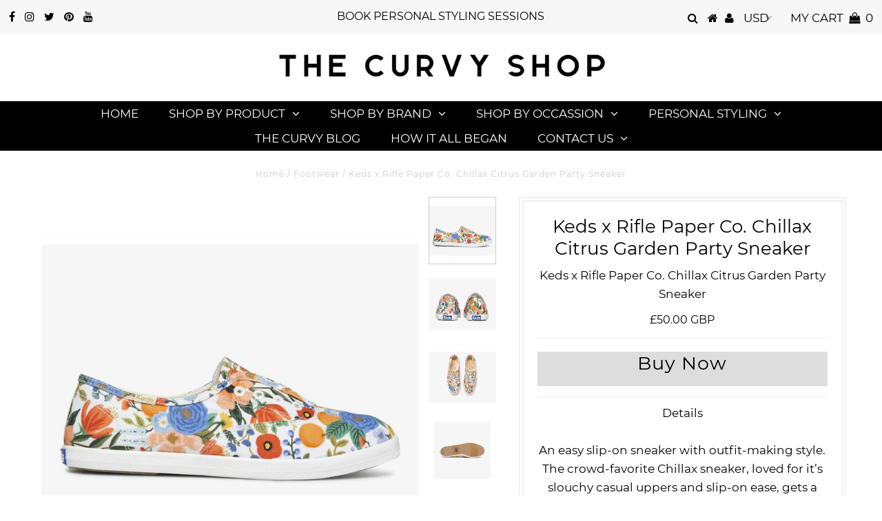

--- FILE ---
content_type: text/html; charset=utf-8
request_url: https://www.shopthecurvy.com/en-gb/products/keds-x-rifle-paper-co-chillax-citrus-garden-party-sneaker
body_size: 23139
content:
<!DOCTYPE html>
<!--[if lt IE 7 ]><html class="ie ie6" lang="en"> <![endif]-->
<!--[if IE 7 ]><html class="ie ie7" lang="en"> <![endif]-->
<!--[if IE 8 ]><html class="ie ie8" lang="en"> <![endif]-->
<!--[if (gte IE 9)|!(IE)]><!--><html lang="en" class="no-js"> <!--<![endif]-->
<head>
<meta name="p:domain_verify" content="eb79a224e2607ae3c08cb07252f15026"/>
<meta name="fo-verify" content="9f8f1c6e-34a2-4816-aeba-379f30cbe604">
<meta name="facebook-domain-verification" content="5lgmsky99f4hsq4389aczm1r6ax02s" />
  <meta charset="utf-8" />
  

<meta property="og:type" content="product">
<meta property="og:title" content="Keds x Rifle Paper Co. Chillax Citrus Garden Party Sneaker">
<meta property="og:url" content="https://www.shopthecurvy.com/en-gb/products/keds-x-rifle-paper-co-chillax-citrus-garden-party-sneaker">
<meta property="og:description" content="DetailsAn easy slip-on sneaker with outfit-making style. The crowd-favorite Chillax sneaker, loved for it’s slouchy casual uppers and slip-on ease, gets a bold new look for the season courtesy of Rifle Paper Co’s Garden Party floral print. They’re an effortless way to freshen up your seasonal go-tos (jeans, linen dresses, jumpsuits, etc.) and also happen to make for the perfect travel partner: they’re incredibly lightweight and fold up nicely for easy packing.
Rifle Paper Co. logo and details
Printed canvas upper
Slip-on sneaker
Soft and breathable canvas lining
Softerra™ footbed
Lightweight rubber outsole
Care instructions: spot wash, air dry only
Imported
">

<meta property="og:image" content="http://www.shopthecurvy.com/cdn/shop/products/WF66086_B_grande.jpg?v=1656824495">
<meta property="og:image:secure_url" content="https://www.shopthecurvy.com/cdn/shop/products/WF66086_B_grande.jpg?v=1656824495">

<meta property="og:image" content="http://www.shopthecurvy.com/cdn/shop/products/WF66086_C_grande.jpg?v=1656824496">
<meta property="og:image:secure_url" content="https://www.shopthecurvy.com/cdn/shop/products/WF66086_C_grande.jpg?v=1656824496">

<meta property="og:image" content="http://www.shopthecurvy.com/cdn/shop/products/WF66086_D_grande.jpg?v=1656824495">
<meta property="og:image:secure_url" content="https://www.shopthecurvy.com/cdn/shop/products/WF66086_D_grande.jpg?v=1656824495">

<meta property="og:price:amount" content="50.00">
<meta property="og:price:currency" content="USD">

<meta property="og:site_name" content="The Curvy Shop">



<meta name="twitter:card" content="summary">


<meta name="twitter:site" content="@shopthecurvy">


<meta name="twitter:title" content="Keds x Rifle Paper Co. Chillax Citrus Garden Party Sneaker">
<meta name="twitter:description" content="DetailsAn easy slip-on sneaker with outfit-making style. The crowd-favorite Chillax sneaker, loved for it’s slouchy casual uppers and slip-on ease, gets a bold new look for the season courtesy of Rifl">
<meta name="twitter:image" content="https://www.shopthecurvy.com/cdn/shop/products/WF66086_B_large.jpg?v=1656824495">
<meta name="twitter:image:width" content="480">
<meta name="twitter:image:height" content="480">

  <!-- Basic Page Needs
================================================== -->

  <title>
    Keds x Rifle Paper Co. Chillax Citrus Garden Party Sneaker &ndash; The Curvy Shop
  </title>
  
  <meta name="description" content="DetailsAn easy slip-on sneaker with outfit-making style. The crowd-favorite Chillax sneaker, loved for it’s slouchy casual uppers and slip-on ease, gets a bold new look for the season courtesy of Rifle Paper Co’s Garden Party floral print. They’re an effortless way to freshen up your seasonal go-tos (jeans, linen dress" />
  
  <link rel="canonical" href="https://www.shopthecurvy.com/en-gb/products/keds-x-rifle-paper-co-chillax-citrus-garden-party-sneaker" />

  <!-- CSS
================================================== -->

  


































































  <link href="//www.shopthecurvy.com/cdn/shop/t/5/assets/stylesheet.css?v=37461044571911275291703228322" rel="stylesheet" type="text/css" media="all" />
  <link href="//www.shopthecurvy.com/cdn/shop/t/5/assets/queries.css?v=139278526930969987391563811044" rel="stylesheet" type="text/css" media="all" />

  <!-- JS
================================================== -->

  <script src="//ajax.googleapis.com/ajax/libs/jquery/2.2.3/jquery.min.js" type="text/javascript"></script>
  <script src="//unpkg.com/eventemitter3@latest/umd/eventemitter3.min.js" type="text/javascript"></script>
<script src="//www.shopthecurvy.com/cdn/s/javascripts/currencies.js" type="text/javascript"></script>
<script src="//www.shopthecurvy.com/cdn/shop/t/5/assets/jquery.currencies.min.js?v=175057760772006623221563811033" type="text/javascript"></script>

<script>

Currency.format = 'money_format';
var shopCurrency = 'USD';

/* Sometimes merchants change their shop currency, let's tell our JavaScript file */
Currency.moneyFormats[shopCurrency].money_with_currency_format = "£{{amount}} GBP";
Currency.moneyFormats[shopCurrency].money_format = "£{{amount}}";

/* Default currency */
var defaultCurrency = 'USD';

/* Cookie currency */
var cookieCurrency = Currency.cookie.read();

$( document ).ready(function() {
  /* Fix for customer account pages */
  jQuery('span.money span.money').each(function() {
    jQuery(this).parents('span.money').removeClass('money');
  });

  /* Saving the current price */
  jQuery('span.money').each(function() {
    jQuery(this).attr('data-currency-USD', jQuery(this).html());
  });

  // If there's no cookie.
  if (cookieCurrency == null) {
    if (shopCurrency !== defaultCurrency) {
      Currency.convertAll(shopCurrency, defaultCurrency);
    }
    else {
      Currency.currentCurrency = defaultCurrency;
    }
  }
  // If the cookie value does not correspond to any value in the currency dropdown.
  else if (jQuery('[name=currencies]').size() && jQuery('[name=currencies] option[value=' + cookieCurrency + ']').size() === 0) {
    Currency.currentCurrency = shopCurrency;
    Currency.cookie.write(shopCurrency);
  }
  // If the cookie value is the same as the shop currency set in settings.
  else if (cookieCurrency === shopCurrency) {
    Currency.currentCurrency = shopCurrency;
  }
  // If the cookie currency is different than the shop currency.
  else {
    Currency.currentCurrency = cookieCurrency || USD;
  }

  // Update (on load) the currency shown in currency picker to currentCurrrency.
  jQuery('[name=currencies]').val(Currency.currentCurrency).change(function() {
    var newCurrency = jQuery(this).val();

    Currency.convertAll(Currency.currentCurrency, newCurrency);
  });

  // Convert all currencies with span.money to currentCurrrency on doc.ready load.
  Currency.convertAll(shopCurrency, Currency.currentCurrency);
});

</script>

<script src="//www.shopthecurvy.com/cdn/shop/t/5/assets/theme.js?v=28910912726241907191703228322" type="text/javascript"></script>
  <script src="//www.shopthecurvy.com/cdn/shopifycloud/storefront/assets/themes_support/option_selection-b017cd28.js" type="text/javascript"></script>

  

  <!--[if lt IE 9]>
<script src="//html5shim.googlecode.com/svn/trunk/html5.js"></script>
<![endif]-->

  <meta name="viewport" content="width=device-width, initial-scale=1, maximum-scale=1">

  
    <link rel="shortcut icon" href="//www.shopthecurvy.com/cdn/shop/files/7_32x32.png?v=1613528365" type="image/png" />
  

  
  <!-- OutlinkStickyBtn CODE Start --><!-- OutlinkStickyBtn END --> <script>window.performance && window.performance.mark && window.performance.mark('shopify.content_for_header.start');</script><meta name="google-site-verification" content="3g773Lt8h2eV0z8wvpXUOPEKm8-3MQa_YS4XsGGpDk0">
<meta name="facebook-domain-verification" content="5lgmsky99f4hsq4389aczm1r6ax02s">
<meta name="facebook-domain-verification" content="5roobqek5vnmeph1j24mmi980605t1">
<meta id="shopify-digital-wallet" name="shopify-digital-wallet" content="/3284369453/digital_wallets/dialog">
<meta name="shopify-checkout-api-token" content="b96f2f41c9de66b516ca1c337d3a7bfb">
<meta id="in-context-paypal-metadata" data-shop-id="3284369453" data-venmo-supported="false" data-environment="production" data-locale="en_US" data-paypal-v4="true" data-currency="GBP">
<link rel="alternate" hreflang="x-default" href="https://www.shopthecurvy.com/products/keds-x-rifle-paper-co-chillax-citrus-garden-party-sneaker">
<link rel="alternate" hreflang="en" href="https://www.shopthecurvy.com/products/keds-x-rifle-paper-co-chillax-citrus-garden-party-sneaker">
<link rel="alternate" hreflang="en-CA" href="https://www.shopthecurvy.com/en-ca/products/keds-x-rifle-paper-co-chillax-citrus-garden-party-sneaker">
<link rel="alternate" hreflang="en-GB" href="https://www.shopthecurvy.com/en-gb/products/keds-x-rifle-paper-co-chillax-citrus-garden-party-sneaker">
<link rel="alternate" type="application/json+oembed" href="https://www.shopthecurvy.com/en-gb/products/keds-x-rifle-paper-co-chillax-citrus-garden-party-sneaker.oembed">
<script async="async" src="/checkouts/internal/preloads.js?locale=en-GB"></script>
<script id="shopify-features" type="application/json">{"accessToken":"b96f2f41c9de66b516ca1c337d3a7bfb","betas":["rich-media-storefront-analytics"],"domain":"www.shopthecurvy.com","predictiveSearch":true,"shopId":3284369453,"locale":"en"}</script>
<script>var Shopify = Shopify || {};
Shopify.shop = "curvy-collective.myshopify.com";
Shopify.locale = "en";
Shopify.currency = {"active":"GBP","rate":"0.76233678"};
Shopify.country = "GB";
Shopify.theme = {"name":"Testament (New)","id":74345447469,"schema_name":"Testament","schema_version":"6.6","theme_store_id":null,"role":"main"};
Shopify.theme.handle = "null";
Shopify.theme.style = {"id":null,"handle":null};
Shopify.cdnHost = "www.shopthecurvy.com/cdn";
Shopify.routes = Shopify.routes || {};
Shopify.routes.root = "/en-gb/";</script>
<script type="module">!function(o){(o.Shopify=o.Shopify||{}).modules=!0}(window);</script>
<script>!function(o){function n(){var o=[];function n(){o.push(Array.prototype.slice.apply(arguments))}return n.q=o,n}var t=o.Shopify=o.Shopify||{};t.loadFeatures=n(),t.autoloadFeatures=n()}(window);</script>
<script id="shop-js-analytics" type="application/json">{"pageType":"product"}</script>
<script defer="defer" async type="module" src="//www.shopthecurvy.com/cdn/shopifycloud/shop-js/modules/v2/client.init-shop-cart-sync_DlSlHazZ.en.esm.js"></script>
<script defer="defer" async type="module" src="//www.shopthecurvy.com/cdn/shopifycloud/shop-js/modules/v2/chunk.common_D16XZWos.esm.js"></script>
<script type="module">
  await import("//www.shopthecurvy.com/cdn/shopifycloud/shop-js/modules/v2/client.init-shop-cart-sync_DlSlHazZ.en.esm.js");
await import("//www.shopthecurvy.com/cdn/shopifycloud/shop-js/modules/v2/chunk.common_D16XZWos.esm.js");

  window.Shopify.SignInWithShop?.initShopCartSync?.({"fedCMEnabled":true,"windoidEnabled":true});

</script>
<script>(function() {
  var isLoaded = false;
  function asyncLoad() {
    if (isLoaded) return;
    isLoaded = true;
    var urls = ["https:\/\/sdk.vyrl.co\/loaders\/1\/online_store.js?shop=curvy-collective.myshopify.com"];
    for (var i = 0; i < urls.length; i++) {
      var s = document.createElement('script');
      s.type = 'text/javascript';
      s.async = true;
      s.src = urls[i];
      var x = document.getElementsByTagName('script')[0];
      x.parentNode.insertBefore(s, x);
    }
  };
  if(window.attachEvent) {
    window.attachEvent('onload', asyncLoad);
  } else {
    window.addEventListener('load', asyncLoad, false);
  }
})();</script>
<script id="__st">var __st={"a":3284369453,"offset":-25200,"reqid":"09312e92-2b09-4571-a947-cc75552f4f8b-1768590862","pageurl":"www.shopthecurvy.com\/en-gb\/products\/keds-x-rifle-paper-co-chillax-citrus-garden-party-sneaker","u":"1320a6ba4a38","p":"product","rtyp":"product","rid":7451858960541};</script>
<script>window.ShopifyPaypalV4VisibilityTracking = true;</script>
<script id="captcha-bootstrap">!function(){'use strict';const t='contact',e='account',n='new_comment',o=[[t,t],['blogs',n],['comments',n],[t,'customer']],c=[[e,'customer_login'],[e,'guest_login'],[e,'recover_customer_password'],[e,'create_customer']],r=t=>t.map((([t,e])=>`form[action*='/${t}']:not([data-nocaptcha='true']) input[name='form_type'][value='${e}']`)).join(','),a=t=>()=>t?[...document.querySelectorAll(t)].map((t=>t.form)):[];function s(){const t=[...o],e=r(t);return a(e)}const i='password',u='form_key',d=['recaptcha-v3-token','g-recaptcha-response','h-captcha-response',i],f=()=>{try{return window.sessionStorage}catch{return}},m='__shopify_v',_=t=>t.elements[u];function p(t,e,n=!1){try{const o=window.sessionStorage,c=JSON.parse(o.getItem(e)),{data:r}=function(t){const{data:e,action:n}=t;return t[m]||n?{data:e,action:n}:{data:t,action:n}}(c);for(const[e,n]of Object.entries(r))t.elements[e]&&(t.elements[e].value=n);n&&o.removeItem(e)}catch(o){console.error('form repopulation failed',{error:o})}}const l='form_type',E='cptcha';function T(t){t.dataset[E]=!0}const w=window,h=w.document,L='Shopify',v='ce_forms',y='captcha';let A=!1;((t,e)=>{const n=(g='f06e6c50-85a8-45c8-87d0-21a2b65856fe',I='https://cdn.shopify.com/shopifycloud/storefront-forms-hcaptcha/ce_storefront_forms_captcha_hcaptcha.v1.5.2.iife.js',D={infoText:'Protected by hCaptcha',privacyText:'Privacy',termsText:'Terms'},(t,e,n)=>{const o=w[L][v],c=o.bindForm;if(c)return c(t,g,e,D).then(n);var r;o.q.push([[t,g,e,D],n]),r=I,A||(h.body.append(Object.assign(h.createElement('script'),{id:'captcha-provider',async:!0,src:r})),A=!0)});var g,I,D;w[L]=w[L]||{},w[L][v]=w[L][v]||{},w[L][v].q=[],w[L][y]=w[L][y]||{},w[L][y].protect=function(t,e){n(t,void 0,e),T(t)},Object.freeze(w[L][y]),function(t,e,n,w,h,L){const[v,y,A,g]=function(t,e,n){const i=e?o:[],u=t?c:[],d=[...i,...u],f=r(d),m=r(i),_=r(d.filter((([t,e])=>n.includes(e))));return[a(f),a(m),a(_),s()]}(w,h,L),I=t=>{const e=t.target;return e instanceof HTMLFormElement?e:e&&e.form},D=t=>v().includes(t);t.addEventListener('submit',(t=>{const e=I(t);if(!e)return;const n=D(e)&&!e.dataset.hcaptchaBound&&!e.dataset.recaptchaBound,o=_(e),c=g().includes(e)&&(!o||!o.value);(n||c)&&t.preventDefault(),c&&!n&&(function(t){try{if(!f())return;!function(t){const e=f();if(!e)return;const n=_(t);if(!n)return;const o=n.value;o&&e.removeItem(o)}(t);const e=Array.from(Array(32),(()=>Math.random().toString(36)[2])).join('');!function(t,e){_(t)||t.append(Object.assign(document.createElement('input'),{type:'hidden',name:u})),t.elements[u].value=e}(t,e),function(t,e){const n=f();if(!n)return;const o=[...t.querySelectorAll(`input[type='${i}']`)].map((({name:t})=>t)),c=[...d,...o],r={};for(const[a,s]of new FormData(t).entries())c.includes(a)||(r[a]=s);n.setItem(e,JSON.stringify({[m]:1,action:t.action,data:r}))}(t,e)}catch(e){console.error('failed to persist form',e)}}(e),e.submit())}));const S=(t,e)=>{t&&!t.dataset[E]&&(n(t,e.some((e=>e===t))),T(t))};for(const o of['focusin','change'])t.addEventListener(o,(t=>{const e=I(t);D(e)&&S(e,y())}));const B=e.get('form_key'),M=e.get(l),P=B&&M;t.addEventListener('DOMContentLoaded',(()=>{const t=y();if(P)for(const e of t)e.elements[l].value===M&&p(e,B);[...new Set([...A(),...v().filter((t=>'true'===t.dataset.shopifyCaptcha))])].forEach((e=>S(e,t)))}))}(h,new URLSearchParams(w.location.search),n,t,e,['guest_login'])})(!0,!0)}();</script>
<script integrity="sha256-4kQ18oKyAcykRKYeNunJcIwy7WH5gtpwJnB7kiuLZ1E=" data-source-attribution="shopify.loadfeatures" defer="defer" src="//www.shopthecurvy.com/cdn/shopifycloud/storefront/assets/storefront/load_feature-a0a9edcb.js" crossorigin="anonymous"></script>
<script data-source-attribution="shopify.dynamic_checkout.dynamic.init">var Shopify=Shopify||{};Shopify.PaymentButton=Shopify.PaymentButton||{isStorefrontPortableWallets:!0,init:function(){window.Shopify.PaymentButton.init=function(){};var t=document.createElement("script");t.src="https://www.shopthecurvy.com/cdn/shopifycloud/portable-wallets/latest/portable-wallets.en.js",t.type="module",document.head.appendChild(t)}};
</script>
<script data-source-attribution="shopify.dynamic_checkout.buyer_consent">
  function portableWalletsHideBuyerConsent(e){var t=document.getElementById("shopify-buyer-consent"),n=document.getElementById("shopify-subscription-policy-button");t&&n&&(t.classList.add("hidden"),t.setAttribute("aria-hidden","true"),n.removeEventListener("click",e))}function portableWalletsShowBuyerConsent(e){var t=document.getElementById("shopify-buyer-consent"),n=document.getElementById("shopify-subscription-policy-button");t&&n&&(t.classList.remove("hidden"),t.removeAttribute("aria-hidden"),n.addEventListener("click",e))}window.Shopify?.PaymentButton&&(window.Shopify.PaymentButton.hideBuyerConsent=portableWalletsHideBuyerConsent,window.Shopify.PaymentButton.showBuyerConsent=portableWalletsShowBuyerConsent);
</script>
<script data-source-attribution="shopify.dynamic_checkout.cart.bootstrap">document.addEventListener("DOMContentLoaded",(function(){function t(){return document.querySelector("shopify-accelerated-checkout-cart, shopify-accelerated-checkout")}if(t())Shopify.PaymentButton.init();else{new MutationObserver((function(e,n){t()&&(Shopify.PaymentButton.init(),n.disconnect())})).observe(document.body,{childList:!0,subtree:!0})}}));
</script>
<script id='scb4127' type='text/javascript' async='' src='https://www.shopthecurvy.com/cdn/shopifycloud/privacy-banner/storefront-banner.js'></script><link id="shopify-accelerated-checkout-styles" rel="stylesheet" media="screen" href="https://www.shopthecurvy.com/cdn/shopifycloud/portable-wallets/latest/accelerated-checkout-backwards-compat.css" crossorigin="anonymous">
<style id="shopify-accelerated-checkout-cart">
        #shopify-buyer-consent {
  margin-top: 1em;
  display: inline-block;
  width: 100%;
}

#shopify-buyer-consent.hidden {
  display: none;
}

#shopify-subscription-policy-button {
  background: none;
  border: none;
  padding: 0;
  text-decoration: underline;
  font-size: inherit;
  cursor: pointer;
}

#shopify-subscription-policy-button::before {
  box-shadow: none;
}

      </style>
<script id="sections-script" data-sections="product-recommendations" defer="defer" src="//www.shopthecurvy.com/cdn/shop/t/5/compiled_assets/scripts.js?v=2604"></script>
<script>window.performance && window.performance.mark && window.performance.mark('shopify.content_for_header.end');</script>
  <script type="text/javascript">
    new WOW().init();
  </script>
<meta name="p:domain_verify" content="b720d23dad1a4a1fdc78f35b83a9a95d"/>
<!-- XO-InsertCode -->



<!-- End: XO-InsertCode Header-->
<link href="https://monorail-edge.shopifysvc.com" rel="dns-prefetch">
<script>(function(){if ("sendBeacon" in navigator && "performance" in window) {try {var session_token_from_headers = performance.getEntriesByType('navigation')[0].serverTiming.find(x => x.name == '_s').description;} catch {var session_token_from_headers = undefined;}var session_cookie_matches = document.cookie.match(/_shopify_s=([^;]*)/);var session_token_from_cookie = session_cookie_matches && session_cookie_matches.length === 2 ? session_cookie_matches[1] : "";var session_token = session_token_from_headers || session_token_from_cookie || "";function handle_abandonment_event(e) {var entries = performance.getEntries().filter(function(entry) {return /monorail-edge.shopifysvc.com/.test(entry.name);});if (!window.abandonment_tracked && entries.length === 0) {window.abandonment_tracked = true;var currentMs = Date.now();var navigation_start = performance.timing.navigationStart;var payload = {shop_id: 3284369453,url: window.location.href,navigation_start,duration: currentMs - navigation_start,session_token,page_type: "product"};window.navigator.sendBeacon("https://monorail-edge.shopifysvc.com/v1/produce", JSON.stringify({schema_id: "online_store_buyer_site_abandonment/1.1",payload: payload,metadata: {event_created_at_ms: currentMs,event_sent_at_ms: currentMs}}));}}window.addEventListener('pagehide', handle_abandonment_event);}}());</script>
<script id="web-pixels-manager-setup">(function e(e,d,r,n,o){if(void 0===o&&(o={}),!Boolean(null===(a=null===(i=window.Shopify)||void 0===i?void 0:i.analytics)||void 0===a?void 0:a.replayQueue)){var i,a;window.Shopify=window.Shopify||{};var t=window.Shopify;t.analytics=t.analytics||{};var s=t.analytics;s.replayQueue=[],s.publish=function(e,d,r){return s.replayQueue.push([e,d,r]),!0};try{self.performance.mark("wpm:start")}catch(e){}var l=function(){var e={modern:/Edge?\/(1{2}[4-9]|1[2-9]\d|[2-9]\d{2}|\d{4,})\.\d+(\.\d+|)|Firefox\/(1{2}[4-9]|1[2-9]\d|[2-9]\d{2}|\d{4,})\.\d+(\.\d+|)|Chrom(ium|e)\/(9{2}|\d{3,})\.\d+(\.\d+|)|(Maci|X1{2}).+ Version\/(15\.\d+|(1[6-9]|[2-9]\d|\d{3,})\.\d+)([,.]\d+|)( \(\w+\)|)( Mobile\/\w+|) Safari\/|Chrome.+OPR\/(9{2}|\d{3,})\.\d+\.\d+|(CPU[ +]OS|iPhone[ +]OS|CPU[ +]iPhone|CPU IPhone OS|CPU iPad OS)[ +]+(15[._]\d+|(1[6-9]|[2-9]\d|\d{3,})[._]\d+)([._]\d+|)|Android:?[ /-](13[3-9]|1[4-9]\d|[2-9]\d{2}|\d{4,})(\.\d+|)(\.\d+|)|Android.+Firefox\/(13[5-9]|1[4-9]\d|[2-9]\d{2}|\d{4,})\.\d+(\.\d+|)|Android.+Chrom(ium|e)\/(13[3-9]|1[4-9]\d|[2-9]\d{2}|\d{4,})\.\d+(\.\d+|)|SamsungBrowser\/([2-9]\d|\d{3,})\.\d+/,legacy:/Edge?\/(1[6-9]|[2-9]\d|\d{3,})\.\d+(\.\d+|)|Firefox\/(5[4-9]|[6-9]\d|\d{3,})\.\d+(\.\d+|)|Chrom(ium|e)\/(5[1-9]|[6-9]\d|\d{3,})\.\d+(\.\d+|)([\d.]+$|.*Safari\/(?![\d.]+ Edge\/[\d.]+$))|(Maci|X1{2}).+ Version\/(10\.\d+|(1[1-9]|[2-9]\d|\d{3,})\.\d+)([,.]\d+|)( \(\w+\)|)( Mobile\/\w+|) Safari\/|Chrome.+OPR\/(3[89]|[4-9]\d|\d{3,})\.\d+\.\d+|(CPU[ +]OS|iPhone[ +]OS|CPU[ +]iPhone|CPU IPhone OS|CPU iPad OS)[ +]+(10[._]\d+|(1[1-9]|[2-9]\d|\d{3,})[._]\d+)([._]\d+|)|Android:?[ /-](13[3-9]|1[4-9]\d|[2-9]\d{2}|\d{4,})(\.\d+|)(\.\d+|)|Mobile Safari.+OPR\/([89]\d|\d{3,})\.\d+\.\d+|Android.+Firefox\/(13[5-9]|1[4-9]\d|[2-9]\d{2}|\d{4,})\.\d+(\.\d+|)|Android.+Chrom(ium|e)\/(13[3-9]|1[4-9]\d|[2-9]\d{2}|\d{4,})\.\d+(\.\d+|)|Android.+(UC? ?Browser|UCWEB|U3)[ /]?(15\.([5-9]|\d{2,})|(1[6-9]|[2-9]\d|\d{3,})\.\d+)\.\d+|SamsungBrowser\/(5\.\d+|([6-9]|\d{2,})\.\d+)|Android.+MQ{2}Browser\/(14(\.(9|\d{2,})|)|(1[5-9]|[2-9]\d|\d{3,})(\.\d+|))(\.\d+|)|K[Aa][Ii]OS\/(3\.\d+|([4-9]|\d{2,})\.\d+)(\.\d+|)/},d=e.modern,r=e.legacy,n=navigator.userAgent;return n.match(d)?"modern":n.match(r)?"legacy":"unknown"}(),u="modern"===l?"modern":"legacy",c=(null!=n?n:{modern:"",legacy:""})[u],f=function(e){return[e.baseUrl,"/wpm","/b",e.hashVersion,"modern"===e.buildTarget?"m":"l",".js"].join("")}({baseUrl:d,hashVersion:r,buildTarget:u}),m=function(e){var d=e.version,r=e.bundleTarget,n=e.surface,o=e.pageUrl,i=e.monorailEndpoint;return{emit:function(e){var a=e.status,t=e.errorMsg,s=(new Date).getTime(),l=JSON.stringify({metadata:{event_sent_at_ms:s},events:[{schema_id:"web_pixels_manager_load/3.1",payload:{version:d,bundle_target:r,page_url:o,status:a,surface:n,error_msg:t},metadata:{event_created_at_ms:s}}]});if(!i)return console&&console.warn&&console.warn("[Web Pixels Manager] No Monorail endpoint provided, skipping logging."),!1;try{return self.navigator.sendBeacon.bind(self.navigator)(i,l)}catch(e){}var u=new XMLHttpRequest;try{return u.open("POST",i,!0),u.setRequestHeader("Content-Type","text/plain"),u.send(l),!0}catch(e){return console&&console.warn&&console.warn("[Web Pixels Manager] Got an unhandled error while logging to Monorail."),!1}}}}({version:r,bundleTarget:l,surface:e.surface,pageUrl:self.location.href,monorailEndpoint:e.monorailEndpoint});try{o.browserTarget=l,function(e){var d=e.src,r=e.async,n=void 0===r||r,o=e.onload,i=e.onerror,a=e.sri,t=e.scriptDataAttributes,s=void 0===t?{}:t,l=document.createElement("script"),u=document.querySelector("head"),c=document.querySelector("body");if(l.async=n,l.src=d,a&&(l.integrity=a,l.crossOrigin="anonymous"),s)for(var f in s)if(Object.prototype.hasOwnProperty.call(s,f))try{l.dataset[f]=s[f]}catch(e){}if(o&&l.addEventListener("load",o),i&&l.addEventListener("error",i),u)u.appendChild(l);else{if(!c)throw new Error("Did not find a head or body element to append the script");c.appendChild(l)}}({src:f,async:!0,onload:function(){if(!function(){var e,d;return Boolean(null===(d=null===(e=window.Shopify)||void 0===e?void 0:e.analytics)||void 0===d?void 0:d.initialized)}()){var d=window.webPixelsManager.init(e)||void 0;if(d){var r=window.Shopify.analytics;r.replayQueue.forEach((function(e){var r=e[0],n=e[1],o=e[2];d.publishCustomEvent(r,n,o)})),r.replayQueue=[],r.publish=d.publishCustomEvent,r.visitor=d.visitor,r.initialized=!0}}},onerror:function(){return m.emit({status:"failed",errorMsg:"".concat(f," has failed to load")})},sri:function(e){var d=/^sha384-[A-Za-z0-9+/=]+$/;return"string"==typeof e&&d.test(e)}(c)?c:"",scriptDataAttributes:o}),m.emit({status:"loading"})}catch(e){m.emit({status:"failed",errorMsg:(null==e?void 0:e.message)||"Unknown error"})}}})({shopId: 3284369453,storefrontBaseUrl: "https://www.shopthecurvy.com",extensionsBaseUrl: "https://extensions.shopifycdn.com/cdn/shopifycloud/web-pixels-manager",monorailEndpoint: "https://monorail-edge.shopifysvc.com/unstable/produce_batch",surface: "storefront-renderer",enabledBetaFlags: ["2dca8a86"],webPixelsConfigList: [{"id":"627048725","configuration":"{\"config\":\"{\\\"pixel_id\\\":\\\"AW-630281421\\\",\\\"target_country\\\":\\\"US\\\",\\\"gtag_events\\\":[{\\\"type\\\":\\\"search\\\",\\\"action_label\\\":\\\"AW-630281421\\\/xA4yCMfostEBEM2pxawC\\\"},{\\\"type\\\":\\\"begin_checkout\\\",\\\"action_label\\\":\\\"AW-630281421\\\/5ixECMTostEBEM2pxawC\\\"},{\\\"type\\\":\\\"view_item\\\",\\\"action_label\\\":[\\\"AW-630281421\\\/-gPACL7ostEBEM2pxawC\\\",\\\"MC-SLX0YZE8PX\\\"]},{\\\"type\\\":\\\"purchase\\\",\\\"action_label\\\":[\\\"AW-630281421\\\/ni_GCLvostEBEM2pxawC\\\",\\\"MC-SLX0YZE8PX\\\"]},{\\\"type\\\":\\\"page_view\\\",\\\"action_label\\\":[\\\"AW-630281421\\\/q04ECLjostEBEM2pxawC\\\",\\\"MC-SLX0YZE8PX\\\"]},{\\\"type\\\":\\\"add_payment_info\\\",\\\"action_label\\\":\\\"AW-630281421\\\/6VJ7CMrostEBEM2pxawC\\\"},{\\\"type\\\":\\\"add_to_cart\\\",\\\"action_label\\\":\\\"AW-630281421\\\/ug4ICMHostEBEM2pxawC\\\"}],\\\"enable_monitoring_mode\\\":false}\"}","eventPayloadVersion":"v1","runtimeContext":"OPEN","scriptVersion":"b2a88bafab3e21179ed38636efcd8a93","type":"APP","apiClientId":1780363,"privacyPurposes":[],"dataSharingAdjustments":{"protectedCustomerApprovalScopes":["read_customer_address","read_customer_email","read_customer_name","read_customer_personal_data","read_customer_phone"]}},{"id":"563118357","configuration":"{\"pixelCode\":\"C967NAO5T356MALL4FAG\"}","eventPayloadVersion":"v1","runtimeContext":"STRICT","scriptVersion":"22e92c2ad45662f435e4801458fb78cc","type":"APP","apiClientId":4383523,"privacyPurposes":["ANALYTICS","MARKETING","SALE_OF_DATA"],"dataSharingAdjustments":{"protectedCustomerApprovalScopes":["read_customer_address","read_customer_email","read_customer_name","read_customer_personal_data","read_customer_phone"]}},{"id":"338297109","configuration":"{\"pixel_id\":\"2405419656396048\",\"pixel_type\":\"facebook_pixel\",\"metaapp_system_user_token\":\"-\"}","eventPayloadVersion":"v1","runtimeContext":"OPEN","scriptVersion":"ca16bc87fe92b6042fbaa3acc2fbdaa6","type":"APP","apiClientId":2329312,"privacyPurposes":["ANALYTICS","MARKETING","SALE_OF_DATA"],"dataSharingAdjustments":{"protectedCustomerApprovalScopes":["read_customer_address","read_customer_email","read_customer_name","read_customer_personal_data","read_customer_phone"]}},{"id":"145948949","configuration":"{\"tagID\":\"2613919817041\"}","eventPayloadVersion":"v1","runtimeContext":"STRICT","scriptVersion":"18031546ee651571ed29edbe71a3550b","type":"APP","apiClientId":3009811,"privacyPurposes":["ANALYTICS","MARKETING","SALE_OF_DATA"],"dataSharingAdjustments":{"protectedCustomerApprovalScopes":["read_customer_address","read_customer_email","read_customer_name","read_customer_personal_data","read_customer_phone"]}},{"id":"120946965","eventPayloadVersion":"v1","runtimeContext":"LAX","scriptVersion":"1","type":"CUSTOM","privacyPurposes":["ANALYTICS"],"name":"Google Analytics tag (migrated)"},{"id":"shopify-app-pixel","configuration":"{}","eventPayloadVersion":"v1","runtimeContext":"STRICT","scriptVersion":"0450","apiClientId":"shopify-pixel","type":"APP","privacyPurposes":["ANALYTICS","MARKETING"]},{"id":"shopify-custom-pixel","eventPayloadVersion":"v1","runtimeContext":"LAX","scriptVersion":"0450","apiClientId":"shopify-pixel","type":"CUSTOM","privacyPurposes":["ANALYTICS","MARKETING"]}],isMerchantRequest: false,initData: {"shop":{"name":"The Curvy Shop","paymentSettings":{"currencyCode":"USD"},"myshopifyDomain":"curvy-collective.myshopify.com","countryCode":"CA","storefrontUrl":"https:\/\/www.shopthecurvy.com\/en-gb"},"customer":null,"cart":null,"checkout":null,"productVariants":[{"price":{"amount":50.0,"currencyCode":"GBP"},"product":{"title":"Keds x Rifle Paper Co. Chillax Citrus Garden Party Sneaker","vendor":"Keds","id":"7451858960541","untranslatedTitle":"Keds x Rifle Paper Co. Chillax Citrus Garden Party Sneaker","url":"\/en-gb\/products\/keds-x-rifle-paper-co-chillax-citrus-garden-party-sneaker","type":"Footwear"},"id":"42547302531229","image":{"src":"\/\/www.shopthecurvy.com\/cdn\/shop\/products\/WF66086_B.jpg?v=1656824495"},"sku":"","title":"Default Title","untranslatedTitle":"Default Title"}],"purchasingCompany":null},},"https://www.shopthecurvy.com/cdn","fcfee988w5aeb613cpc8e4bc33m6693e112",{"modern":"","legacy":""},{"shopId":"3284369453","storefrontBaseUrl":"https:\/\/www.shopthecurvy.com","extensionBaseUrl":"https:\/\/extensions.shopifycdn.com\/cdn\/shopifycloud\/web-pixels-manager","surface":"storefront-renderer","enabledBetaFlags":"[\"2dca8a86\"]","isMerchantRequest":"false","hashVersion":"fcfee988w5aeb613cpc8e4bc33m6693e112","publish":"custom","events":"[[\"page_viewed\",{}],[\"product_viewed\",{\"productVariant\":{\"price\":{\"amount\":50.0,\"currencyCode\":\"GBP\"},\"product\":{\"title\":\"Keds x Rifle Paper Co. Chillax Citrus Garden Party Sneaker\",\"vendor\":\"Keds\",\"id\":\"7451858960541\",\"untranslatedTitle\":\"Keds x Rifle Paper Co. Chillax Citrus Garden Party Sneaker\",\"url\":\"\/en-gb\/products\/keds-x-rifle-paper-co-chillax-citrus-garden-party-sneaker\",\"type\":\"Footwear\"},\"id\":\"42547302531229\",\"image\":{\"src\":\"\/\/www.shopthecurvy.com\/cdn\/shop\/products\/WF66086_B.jpg?v=1656824495\"},\"sku\":\"\",\"title\":\"Default Title\",\"untranslatedTitle\":\"Default Title\"}}]]"});</script><script>
  window.ShopifyAnalytics = window.ShopifyAnalytics || {};
  window.ShopifyAnalytics.meta = window.ShopifyAnalytics.meta || {};
  window.ShopifyAnalytics.meta.currency = 'GBP';
  var meta = {"product":{"id":7451858960541,"gid":"gid:\/\/shopify\/Product\/7451858960541","vendor":"Keds","type":"Footwear","handle":"keds-x-rifle-paper-co-chillax-citrus-garden-party-sneaker","variants":[{"id":42547302531229,"price":5000,"name":"Keds x Rifle Paper Co. Chillax Citrus Garden Party Sneaker","public_title":null,"sku":""}],"remote":false},"page":{"pageType":"product","resourceType":"product","resourceId":7451858960541,"requestId":"09312e92-2b09-4571-a947-cc75552f4f8b-1768590862"}};
  for (var attr in meta) {
    window.ShopifyAnalytics.meta[attr] = meta[attr];
  }
</script>
<script class="analytics">
  (function () {
    var customDocumentWrite = function(content) {
      var jquery = null;

      if (window.jQuery) {
        jquery = window.jQuery;
      } else if (window.Checkout && window.Checkout.$) {
        jquery = window.Checkout.$;
      }

      if (jquery) {
        jquery('body').append(content);
      }
    };

    var hasLoggedConversion = function(token) {
      if (token) {
        return document.cookie.indexOf('loggedConversion=' + token) !== -1;
      }
      return false;
    }

    var setCookieIfConversion = function(token) {
      if (token) {
        var twoMonthsFromNow = new Date(Date.now());
        twoMonthsFromNow.setMonth(twoMonthsFromNow.getMonth() + 2);

        document.cookie = 'loggedConversion=' + token + '; expires=' + twoMonthsFromNow;
      }
    }

    var trekkie = window.ShopifyAnalytics.lib = window.trekkie = window.trekkie || [];
    if (trekkie.integrations) {
      return;
    }
    trekkie.methods = [
      'identify',
      'page',
      'ready',
      'track',
      'trackForm',
      'trackLink'
    ];
    trekkie.factory = function(method) {
      return function() {
        var args = Array.prototype.slice.call(arguments);
        args.unshift(method);
        trekkie.push(args);
        return trekkie;
      };
    };
    for (var i = 0; i < trekkie.methods.length; i++) {
      var key = trekkie.methods[i];
      trekkie[key] = trekkie.factory(key);
    }
    trekkie.load = function(config) {
      trekkie.config = config || {};
      trekkie.config.initialDocumentCookie = document.cookie;
      var first = document.getElementsByTagName('script')[0];
      var script = document.createElement('script');
      script.type = 'text/javascript';
      script.onerror = function(e) {
        var scriptFallback = document.createElement('script');
        scriptFallback.type = 'text/javascript';
        scriptFallback.onerror = function(error) {
                var Monorail = {
      produce: function produce(monorailDomain, schemaId, payload) {
        var currentMs = new Date().getTime();
        var event = {
          schema_id: schemaId,
          payload: payload,
          metadata: {
            event_created_at_ms: currentMs,
            event_sent_at_ms: currentMs
          }
        };
        return Monorail.sendRequest("https://" + monorailDomain + "/v1/produce", JSON.stringify(event));
      },
      sendRequest: function sendRequest(endpointUrl, payload) {
        // Try the sendBeacon API
        if (window && window.navigator && typeof window.navigator.sendBeacon === 'function' && typeof window.Blob === 'function' && !Monorail.isIos12()) {
          var blobData = new window.Blob([payload], {
            type: 'text/plain'
          });

          if (window.navigator.sendBeacon(endpointUrl, blobData)) {
            return true;
          } // sendBeacon was not successful

        } // XHR beacon

        var xhr = new XMLHttpRequest();

        try {
          xhr.open('POST', endpointUrl);
          xhr.setRequestHeader('Content-Type', 'text/plain');
          xhr.send(payload);
        } catch (e) {
          console.log(e);
        }

        return false;
      },
      isIos12: function isIos12() {
        return window.navigator.userAgent.lastIndexOf('iPhone; CPU iPhone OS 12_') !== -1 || window.navigator.userAgent.lastIndexOf('iPad; CPU OS 12_') !== -1;
      }
    };
    Monorail.produce('monorail-edge.shopifysvc.com',
      'trekkie_storefront_load_errors/1.1',
      {shop_id: 3284369453,
      theme_id: 74345447469,
      app_name: "storefront",
      context_url: window.location.href,
      source_url: "//www.shopthecurvy.com/cdn/s/trekkie.storefront.cd680fe47e6c39ca5d5df5f0a32d569bc48c0f27.min.js"});

        };
        scriptFallback.async = true;
        scriptFallback.src = '//www.shopthecurvy.com/cdn/s/trekkie.storefront.cd680fe47e6c39ca5d5df5f0a32d569bc48c0f27.min.js';
        first.parentNode.insertBefore(scriptFallback, first);
      };
      script.async = true;
      script.src = '//www.shopthecurvy.com/cdn/s/trekkie.storefront.cd680fe47e6c39ca5d5df5f0a32d569bc48c0f27.min.js';
      first.parentNode.insertBefore(script, first);
    };
    trekkie.load(
      {"Trekkie":{"appName":"storefront","development":false,"defaultAttributes":{"shopId":3284369453,"isMerchantRequest":null,"themeId":74345447469,"themeCityHash":"17323080173606619888","contentLanguage":"en","currency":"GBP","eventMetadataId":"33fdf12f-7d99-4615-b488-4bd18a5cdfaf"},"isServerSideCookieWritingEnabled":true,"monorailRegion":"shop_domain","enabledBetaFlags":["65f19447"]},"Session Attribution":{},"S2S":{"facebookCapiEnabled":true,"source":"trekkie-storefront-renderer","apiClientId":580111}}
    );

    var loaded = false;
    trekkie.ready(function() {
      if (loaded) return;
      loaded = true;

      window.ShopifyAnalytics.lib = window.trekkie;

      var originalDocumentWrite = document.write;
      document.write = customDocumentWrite;
      try { window.ShopifyAnalytics.merchantGoogleAnalytics.call(this); } catch(error) {};
      document.write = originalDocumentWrite;

      window.ShopifyAnalytics.lib.page(null,{"pageType":"product","resourceType":"product","resourceId":7451858960541,"requestId":"09312e92-2b09-4571-a947-cc75552f4f8b-1768590862","shopifyEmitted":true});

      var match = window.location.pathname.match(/checkouts\/(.+)\/(thank_you|post_purchase)/)
      var token = match? match[1]: undefined;
      if (!hasLoggedConversion(token)) {
        setCookieIfConversion(token);
        window.ShopifyAnalytics.lib.track("Viewed Product",{"currency":"GBP","variantId":42547302531229,"productId":7451858960541,"productGid":"gid:\/\/shopify\/Product\/7451858960541","name":"Keds x Rifle Paper Co. Chillax Citrus Garden Party Sneaker","price":"50.00","sku":"","brand":"Keds","variant":null,"category":"Footwear","nonInteraction":true,"remote":false},undefined,undefined,{"shopifyEmitted":true});
      window.ShopifyAnalytics.lib.track("monorail:\/\/trekkie_storefront_viewed_product\/1.1",{"currency":"GBP","variantId":42547302531229,"productId":7451858960541,"productGid":"gid:\/\/shopify\/Product\/7451858960541","name":"Keds x Rifle Paper Co. Chillax Citrus Garden Party Sneaker","price":"50.00","sku":"","brand":"Keds","variant":null,"category":"Footwear","nonInteraction":true,"remote":false,"referer":"https:\/\/www.shopthecurvy.com\/en-gb\/products\/keds-x-rifle-paper-co-chillax-citrus-garden-party-sneaker"});
      }
    });


        var eventsListenerScript = document.createElement('script');
        eventsListenerScript.async = true;
        eventsListenerScript.src = "//www.shopthecurvy.com/cdn/shopifycloud/storefront/assets/shop_events_listener-3da45d37.js";
        document.getElementsByTagName('head')[0].appendChild(eventsListenerScript);

})();</script>
  <script>
  if (!window.ga || (window.ga && typeof window.ga !== 'function')) {
    window.ga = function ga() {
      (window.ga.q = window.ga.q || []).push(arguments);
      if (window.Shopify && window.Shopify.analytics && typeof window.Shopify.analytics.publish === 'function') {
        window.Shopify.analytics.publish("ga_stub_called", {}, {sendTo: "google_osp_migration"});
      }
      console.error("Shopify's Google Analytics stub called with:", Array.from(arguments), "\nSee https://help.shopify.com/manual/promoting-marketing/pixels/pixel-migration#google for more information.");
    };
    if (window.Shopify && window.Shopify.analytics && typeof window.Shopify.analytics.publish === 'function') {
      window.Shopify.analytics.publish("ga_stub_initialized", {}, {sendTo: "google_osp_migration"});
    }
  }
</script>
<script
  defer
  src="https://www.shopthecurvy.com/cdn/shopifycloud/perf-kit/shopify-perf-kit-3.0.4.min.js"
  data-application="storefront-renderer"
  data-shop-id="3284369453"
  data-render-region="gcp-us-central1"
  data-page-type="product"
  data-theme-instance-id="74345447469"
  data-theme-name="Testament"
  data-theme-version="6.6"
  data-monorail-region="shop_domain"
  data-resource-timing-sampling-rate="10"
  data-shs="true"
  data-shs-beacon="true"
  data-shs-export-with-fetch="true"
  data-shs-logs-sample-rate="1"
  data-shs-beacon-endpoint="https://www.shopthecurvy.com/api/collect"
></script>
</head>
<body class="gridlock product">
<!-- XO-InsertCode -->



<!-- End: XO-InsertCode Body-->

<main id="panel">
  <div class="page-wrap">
    <div id="shopify-section-header" class="shopify-section"><div class="header-section" data-section-id="header" data-section-type="header-section">
  <header>
    
    <div class="gridlock-fluid">
      <div class="row">
        
        <div class="row" id="upper-content">
          <ul id="social-icons" class="desktop-4 tablet-6 mobile-3">
            <li><a href="https://www.facebook.com/shopthecurvy" target="_blank"><i class="fa fa-facebook fa-2x" aria-hidden="true"></i></a></li>
            <li><a href="//instagram.com/shopthecurvy" target="_blank"><i class="fa fa-instagram fa-2x" aria-hidden="true"></i></a></li>
            <li><a href="//twitter.com/shopthecurvy" target="_blank"><i class="fa fa-twitter fa-2x" aria-hidden="true"></i></a></li>
            <li><a href="https://www.pinterest.com/shopthecurvy" target="_blank"><i class="fa fa-pinterest fa-2x" aria-hidden="true"></i></a></li>
            
            <li><a href="https://www.youtube.com/channel/UCJozDqkKq6ycULvLl4YovCg" target="_blank"><i class="fa fa-youtube fa-2x" aria-hidden="true"></i></a></li>
            
            
            
          </ul><div id="hello" class="desktop-4 tablet-6 mobile-3"><a href="/en-gb/pages/personal-styling">
                  BOOK PERSONAL STYLING SESSIONS
                </a></div><ul id="cart" class="desktop-4  tablet-6 mobile-3">
            <li class="mm-trigger">
              <i class="fa fa-bars" aria-hidden="true"></i> MENU
            </li>
            <li class="seeks">
              <form action="/search" method="get" id="searchbox">
                <input type="text" name="q" class="search-input" id="q" placeholder="Search" />
                
              </form>
              <a href="#" class="search-icon"><i class="fa fa-search fa-2x" aria-hidden="true"></i></a>
            </li>
            <li><a href="https://www.shopthecurvy.com"><i class="fa fa-home fa-2x" aria-hidden="true"></i></a>
            
            
            <li class="cust"><a href="/account/login"><i class="fa fa-user fa-2x" aria-hidden="true"></i></a></li>
            
            
            <li><select class="currency-picker" name="currencies">
  
  
  <option value="USD" selected="selected">USD</option>
  
  
  
  
  <option value="EUR">EUR</option>
  
  
  
  <option value="GBP">GBP</option>
  
  
  
  <option value="CAD">CAD</option>
  
  
</select></li>
            <li><a class="my-cart-link" href="/cart">MY CART&nbsp; <i class="fa fa-shopping-bag fa-2x" aria-hidden="true"></i>&nbsp; <span id="item_count">0</span></a></li>
          </ul>
        </div>
        
      </div>
    </div>
    
  </header>
  <div class="header-wrapper">
    <div class="row">
      <div id="logo" class="desktop-12 tablet-6 mobile-3">
        
<a href="/">
          <img src="//www.shopthecurvy.com/cdn/shop/files/Shopify_Banner_800x.png?v=1626556011" alt="The Curvy Shop" itemprop="logo">
        </a>
        
      </div>
    </div>
    <div class="clear"></div>
    <nav>
      <ul id="main-nav" class="row">
      	
        
        


<li><a href="/en-gb" title="">Home</a></li>


        
        


<li class="dropdown has_sub_menu" aria-haspopup="true" aria-expanded="false"><a href="/en-gb/pages/shop-by-product" title="">Shop By Product</a>
  <ul class="submenu">
    
    
    <li><a href="/en-gb/collections/all">All Products</a></li>
    

    
    
    <li><a href="/en-gb/collections/accessorized">Accessories</a></li>
    

    
    
    <li><a href="/en-gb/collections/active-athleisure">Active + Athleisure</a></li>
    

    
    
    <li><a href="/en-gb/collections/basics">Basics</a></li>
    

    
    
    <li><a href="/en-gb/collections/bodysuits">Bodysuits</a></li>
    

    
    
    <li><a href="/en-gb/collections/coats-jackets">Coats + Jackets</a></li>
    

    
    
    <li><a href="/en-gb/collections/denim-jeans">Denim + Jeans</a></li>
    

    
    
    <li><a href="/en-gb/collections/dresses">Dresses</a></li>
    

    
    
    <li><a href="/en-gb/collections/footwear">Footwear</a></li>
    

    
    
    <li><a href="/en-gb/collections/gift-cards">Gift Cards</a></li>
    

    
    
    <li><a href="/en-gb/collections/jumpsuits-rompers">Jumpsuits + Rompers</a></li>
    

    
    
    <li><a href="/en-gb/collections/lingerie-sleep">Lingerie + Sleep</a></li>
    

    
    
    <li><a href="/en-gb/collections/loungewear">Loungewear</a></li>
    

    
    
    <li><a href="/en-gb/collections/maternity">Maternity</a></li>
    

    
    
    <li><a href="/en-gb/collections/pants-leggings">Pants + Leggings</a></li>
    

    
    
    <li><a href="/en-gb/collections/skirts">Skirts</a></li>
    

    
    
    <li><a href="/en-gb/collections/suiting-tailoring">Suiting + Tailoring</a></li>
    

    
    
    <li><a href="/en-gb/collections/sweaters">Sweaters</a></li>
    

    
    
    <li><a href="/en-gb/collections/sweatshirts-hoodies">Sweatshirts + Hoodies</a></li>
    

    
    
    <li><a href="/en-gb/collections/swim-beach">Swim + Beach</a></li>
    

    
    
    <li><a href="/en-gb/collections/tees-tanks">Tees + Tanks</a></li>
    

    
    
    <li><a href="/en-gb/collections/tops-blouses">Tops + Blouses</a></li>
    

    
  </ul>
</li>


        
        


<li class="dropdown has_sub_menu" aria-haspopup="true" aria-expanded="false"><a href="/en-gb/pages/shop-by-brand" title="">Shop By Brand</a>
  <ul class="submenu">
    
    
    <li><a href="/en-gb/collections/the-drop">Amazon's The Drop</a></li>
    

    
    
    <li><a href="/en-gb/collections/anthropologie">Anthropologie</a></li>
    

    
    
    <li><a href="/en-gb/collections/city-chic">City Chic</a></li>
    

    
    
    <li><a href="/en-gb/collections/cupshe">Cupshe</a></li>
    

    
    
    <li><a href="/en-gb/collections/eloquii">Eloquii</a></li>
    

    
    
    <li><a href="/en-gb/collections/good-american">Good American</a></li>
    

    
    
    <li><a href="/en-gb/collections/hunter">Hunter</a></li>
    

    
    
    <li><a href="/en-gb/collections/keds">Keds</a></li>
    

    
    
    <li><a href="/en-gb/collections/levis">Levi's</a></li>
    

    
    
    <li><a href="/en-gb/collections/madewell">Madewell</a></li>
    

    
    
    <li><a href="/en-gb/collections/maree-pour-toi">Marée Pour Toi</a></li>
    

    
    
    <li><a href="/en-gb/collections/modcloth">ModCloth</a></li>
    

    
    
    <li><a href="/en-gb/collections/nike">Nike</a></li>
    

    
    
    <li><a href="/en-gb/collections/nydj">NYDJ</a></li>
    

    
    
    <li><a href="/en-gb/collections/summersalt">Summersalt</a></li>
    

    
    
    <li><a href="/en-gb/collections/standards-practices">Standards & Practices</a></li>
    

    
    
    <li><a href="/en-gb/collections/curvy-collection">The Curvy Shop</a></li>
    

    
  </ul>
</li>


        
        


<li class="dropdown has_sub_menu" aria-haspopup="true" aria-expanded="false"><a href="/en-gb/pages/shop-by-occassion" title="">Shop By Occassion</a>
  <ul class="submenu">
    
    
    <li><a href="/en-gb/collections/date-night">Date Night</a></li>
    

    
    
    <li><a href="/en-gb/collections/falling-for-fall">Falling For Fall</a></li>
    

    
    
    <li><a href="/en-gb/collections/make-for-walking">Made For Walking</a></li>
    

    
    
    <li><a href="/en-gb/collections/the-active-shop">The Active Shop</a></li>
    

    
    
    <li><a href="/en-gb/collections/the-cozy-shop">The Cozy Shop</a></li>
    

    
    
    <li><a href="/en-gb/collections/the-jean-shop">The Denim Shop</a></li>
    

    
    
    <li><a href="/en-gb/collections/the-lounge-shop">The Lounge Shop</a></li>
    

    
    
    <li><a href="/en-gb/collections/the-swim-shop">The Swim Shop</a></li>
    

    
    
    <li><a href="/en-gb/collections/work-from-home-shop">The Work From Home Shop</a></li>
    

    
    
    <li><a href="/en-gb/collections/wear-to-work">Wear To Work</a></li>
    

    
    
    <li><a href="/en-gb/collections/weddings-events">Weddings + Events</a></li>
    

    
  </ul>
</li>


        
        


<li class="dropdown has_sub_menu" aria-haspopup="true" aria-expanded="false"><a href="/en-gb/pages/personal-styling" title="">Personal Styling</a>
  <ul class="submenu">
    
    
    <li><a href="/en-gb/pages/fall-capsule-wardrobe-styling-packages">Capsule Wardrobe Styling Sessions</a></li>
    

    
  </ul>
</li>


        
        


<li><a href="/en-gb/blogs/news" title="">The Curvy Blog</a></li>


        
        


<li><a href="/en-gb/pages/about-us" title="">How It All Began</a></li>


        
        


<li class="dropdown has_sub_menu" aria-haspopup="true" aria-expanded="false"><a href="/en-gb/pages/contact-us" title="">Contact Us</a>
  <ul class="submenu">
    
    
    <li><a href="https://drive.google.com/file/d/1zQYGZK7wobDsPXjrwUy1WifgbFqwuyiD">Media Kit</a></li>
    

    
    
    <li><a href="/en-gb/policies/shipping-policy">Shipping Policy</a></li>
    

    
    
    <li><a href="/en-gb/policies/refund-policy">Refund Policy</a></li>
    

    
    
    <li><a href="/en-gb/policies/privacy-policy">Privacy Policy</a></li>
    

    
    
    <li><a href="/en-gb/policies/terms-of-service">Terms of Service</a></li>
    

    
  </ul>
</li>


        
      </ul>
    </nav>
    
    <div class="clear header-spacer"></div>
    
  </div>
  <style>
    
    @media screen and ( min-width: 740px ) {
      #logo img { max-width: 600px; }
    }
    

    #hello { font-size: 16px; }

    
    @media screen and (min-width: 740px ) {
      ul#cart li.mm-trigger { display: none; }
    }
    
    ul#main-nav li {
      line-height: 35px;
    }
    ul#main-nav li ul.submenu {
      top: 35px;
    }
    ul.megamenu {
      top: 35px;
    }
    nav {
      border-top: 0px solid #dfdfdf;
      border-bottom: 0px solid #dfdfdf;
    }
  </style>
</div>


</div>
    

    <div class="content-wrapper">
      
        <div id="content" class="row">
          
            
                <div id="breadcrumb" class="desktop-12 tablet-6 mobile-3">
    <a href="/" class="homepage-link" title="Home">Home</a>
    
    
    <span class="separator"> / </span> 
    <a href="/en-gb/collections/types?q=Footwear" title="Footwear">Footwear</a>
    
    <span class="separator"> / </span>
    <span class="page-title">Keds x Rifle Paper Co. Chillax Citrus Garden Party Sneaker</span>
    
  </div>


            
          
          <div id="shopify-section-product-template" class="shopify-section">
<div itemscope itemtype="http://schema.org/Product" id="product-7451858960541" class="product-section" data-section-id="product-template" data-section-type="product-section">

  <meta itemprop="url" content="https://www.shopthecurvy.com/en-gb/products/keds-x-rifle-paper-co-chillax-citrus-garden-party-sneaker">
  <meta itemprop="image" content="//www.shopthecurvy.com/cdn/shop/products/WF66086_B_grande.jpg?v=1656824495">

  <div class="product-top">

    
    
      <!-- For Mobile -->
      <div id="mobile-product" class="mobile-3">
        <div class="mobile-gallery"><ul class="slides">
             
               

               

               <li id="slide" class="product-slide slide_image flex-active-slide" data-image-id="33197080871069">
                <img class="slideshow__image slideshow__image-- lazyload lazyload-fade"
                  src="//www.shopthecurvy.com/cdn/shop/products/WF66086_B_300x.jpg?v=1656824495"
                  data-src="//www.shopthecurvy.com/cdn/shop/products/WF66086_B_{width}x.jpg?v=1656824495"
                  data-sizes="auto"
                  data-zoom-src="//www.shopthecurvy.com/cdn/shop/products/WF66086_B_{width}x.jpg?v=1656824495"
                  alt="Keds x Rifle Paper Co. Chillax Citrus Garden Party Sneaker">
                  <noscript>
                    <img src="//www.shopthecurvy.com/cdn/shop/products/WF66086_B_800x.jpg?v=1656824495" alt="Keds x Rifle Paper Co. Chillax Citrus Garden Party Sneaker">
                  </noscript>
               </li>
             
               

               

               <li id="slide" class="product-slide slide_image " data-image-id="33197081886877">
                <img class="slideshow__image slideshow__image-- lazyload lazyload-fade"
                  src="//www.shopthecurvy.com/cdn/shop/products/WF66086_C_300x.jpg?v=1656824496"
                  data-src="//www.shopthecurvy.com/cdn/shop/products/WF66086_C_{width}x.jpg?v=1656824496"
                  data-sizes="auto"
                  data-zoom-src="//www.shopthecurvy.com/cdn/shop/products/WF66086_C_{width}x.jpg?v=1656824496"
                  alt="Keds x Rifle Paper Co. Chillax Citrus Garden Party Sneaker">
                  <noscript>
                    <img src="//www.shopthecurvy.com/cdn/shop/products/WF66086_B_800x.jpg?v=1656824495" alt="Keds x Rifle Paper Co. Chillax Citrus Garden Party Sneaker">
                  </noscript>
               </li>
             
               

               

               <li id="slide" class="product-slide slide_image " data-image-id="33197082443933">
                <img class="slideshow__image slideshow__image-- lazyload lazyload-fade"
                  src="//www.shopthecurvy.com/cdn/shop/products/WF66086_D_300x.jpg?v=1656824495"
                  data-src="//www.shopthecurvy.com/cdn/shop/products/WF66086_D_{width}x.jpg?v=1656824495"
                  data-sizes="auto"
                  data-zoom-src="//www.shopthecurvy.com/cdn/shop/products/WF66086_D_{width}x.jpg?v=1656824495"
                  alt="Keds x Rifle Paper Co. Chillax Citrus Garden Party Sneaker">
                  <noscript>
                    <img src="//www.shopthecurvy.com/cdn/shop/products/WF66086_B_800x.jpg?v=1656824495" alt="Keds x Rifle Paper Co. Chillax Citrus Garden Party Sneaker">
                  </noscript>
               </li>
             
               

               

               <li id="slide" class="product-slide slide_image " data-image-id="33197085032605">
                <img class="slideshow__image slideshow__image-- lazyload lazyload-fade"
                  src="//www.shopthecurvy.com/cdn/shop/products/WF66086_E_300x.jpg?v=1656824494"
                  data-src="//www.shopthecurvy.com/cdn/shop/products/WF66086_E_{width}x.jpg?v=1656824494"
                  data-sizes="auto"
                  data-zoom-src="//www.shopthecurvy.com/cdn/shop/products/WF66086_E_{width}x.jpg?v=1656824494"
                  alt="Keds x Rifle Paper Co. Chillax Citrus Garden Party Sneaker">
                  <noscript>
                    <img src="//www.shopthecurvy.com/cdn/shop/products/WF66086_B_800x.jpg?v=1656824495" alt="Keds x Rifle Paper Co. Chillax Citrus Garden Party Sneaker">
                  </noscript>
               </li>
             
            </ul></div>
      </div>
    

    <div class="product-photos desktop-7 tablet-3 mobile-hide" data-product-gallery>






<div class="product-main-images desktop-10 tablet-5 mobile-hide">
  <div class="product-image-container" style="padding-bottom: 100.0%;" >
    
      
      

      <div class="product-main-image selected" data-image-id="33197080871069">
        <a class="product-fancybox" rel="product-images"  href="//www.shopthecurvy.com/cdn/shop/products/WF66086_B_2400x.jpg?v=1656824495">
          <img id="7451858960541" class="product__image lazyload lazyload-fade"
            src="//www.shopthecurvy.com/cdn/shop/products/WF66086_B_300x.jpg?v=1656824495"
            data-src="//www.shopthecurvy.com/cdn/shop/products/WF66086_B_{width}x.jpg?v=1656824495"
            data-sizes="auto"
            data-zoom-src="//www.shopthecurvy.com/cdn/shop/products/WF66086_B_2400x.jpg?v=1656824495"
            alt="Keds x Rifle Paper Co. Chillax Citrus Garden Party Sneaker">
        </a>
        <noscript>
          <img id="7451858960541" class="product-main-image" src="//www.shopthecurvy.com/cdn/shop/products/WF66086_B_800x.jpg?v=1656824495" alt='Keds x Rifle Paper Co. Chillax Citrus Garden Party Sneaker'/>
        </noscript>
      </div>
    
      
      

      <div class="product-main-image " data-image-id="33197081886877">
        <a class="product-fancybox" rel="product-images"  href="//www.shopthecurvy.com/cdn/shop/products/WF66086_C_2400x.jpg?v=1656824496">
          <img id="7451858960541" class="product__image lazyload lazyload-fade"
            src="//www.shopthecurvy.com/cdn/shop/products/WF66086_C_300x.jpg?v=1656824496"
            data-src="//www.shopthecurvy.com/cdn/shop/products/WF66086_C_{width}x.jpg?v=1656824496"
            data-sizes="auto"
            data-zoom-src="//www.shopthecurvy.com/cdn/shop/products/WF66086_C_2400x.jpg?v=1656824496"
            alt="Keds x Rifle Paper Co. Chillax Citrus Garden Party Sneaker">
        </a>
        <noscript>
          <img id="7451858960541" class="product-main-image" src="//www.shopthecurvy.com/cdn/shop/products/WF66086_B_800x.jpg?v=1656824495" alt='Keds x Rifle Paper Co. Chillax Citrus Garden Party Sneaker'/>
        </noscript>
      </div>
    
      
      

      <div class="product-main-image " data-image-id="33197082443933">
        <a class="product-fancybox" rel="product-images"  href="//www.shopthecurvy.com/cdn/shop/products/WF66086_D_2400x.jpg?v=1656824495">
          <img id="7451858960541" class="product__image lazyload lazyload-fade"
            src="//www.shopthecurvy.com/cdn/shop/products/WF66086_D_300x.jpg?v=1656824495"
            data-src="//www.shopthecurvy.com/cdn/shop/products/WF66086_D_{width}x.jpg?v=1656824495"
            data-sizes="auto"
            data-zoom-src="//www.shopthecurvy.com/cdn/shop/products/WF66086_D_2400x.jpg?v=1656824495"
            alt="Keds x Rifle Paper Co. Chillax Citrus Garden Party Sneaker">
        </a>
        <noscript>
          <img id="7451858960541" class="product-main-image" src="//www.shopthecurvy.com/cdn/shop/products/WF66086_B_800x.jpg?v=1656824495" alt='Keds x Rifle Paper Co. Chillax Citrus Garden Party Sneaker'/>
        </noscript>
      </div>
    
      
      

      <div class="product-main-image " data-image-id="33197085032605">
        <a class="product-fancybox" rel="product-images"  href="//www.shopthecurvy.com/cdn/shop/products/WF66086_E_2400x.jpg?v=1656824494">
          <img id="7451858960541" class="product__image lazyload lazyload-fade"
            src="//www.shopthecurvy.com/cdn/shop/products/WF66086_E_300x.jpg?v=1656824494"
            data-src="//www.shopthecurvy.com/cdn/shop/products/WF66086_E_{width}x.jpg?v=1656824494"
            data-sizes="auto"
            data-zoom-src="//www.shopthecurvy.com/cdn/shop/products/WF66086_E_2400x.jpg?v=1656824494"
            alt="Keds x Rifle Paper Co. Chillax Citrus Garden Party Sneaker">
        </a>
        <noscript>
          <img id="7451858960541" class="product-main-image" src="//www.shopthecurvy.com/cdn/shop/products/WF66086_B_800x.jpg?v=1656824495" alt='Keds x Rifle Paper Co. Chillax Citrus Garden Party Sneaker'/>
        </noscript>
      </div>
    
  </div>
</div>


  <div id="thumbnail-gallery" class="product-thumbnails desktop-2 tablet-1 mobile-hide">
    
      
        

        <div class="product-thumbnail slide selected" data-image-id="33197080871069">
          <a href="#" data-image="//www.shopthecurvy.com/cdn/shop/products/WF66086_B_100x.jpg?v=1656824495" data-zoom-src="//www.shopthecurvy.com/cdn/shop/products/WF66086_B_{width}x.jpg?v=1656824495">
            <img class="lazyload lazyload-fade"
              src="//www.shopthecurvy.com/cdn/shop/products/WF66086_B_100x.jpg?v=1656824495"
              data-src="//www.shopthecurvy.com/cdn/shop/products/WF66086_B_{width}x.jpg?v=1656824495"
              data-sizes="auto"
              data-image-id="33197080871069"
              alt="Keds x Rifle Paper Co. Chillax Citrus Garden Party Sneaker">
          </a>

          <noscript>
            <img class="product-thumbnail" src="//www.shopthecurvy.com/cdn/shop/products/WF66086_B_100x.jpg?v=1656824495" alt="Keds x Rifle Paper Co. Chillax Citrus Garden Party Sneaker" />
          </noscript>
        </div>
      
        

        <div class="product-thumbnail slide " data-image-id="33197081886877">
          <a href="#" data-image="//www.shopthecurvy.com/cdn/shop/products/WF66086_C_100x.jpg?v=1656824496" data-zoom-src="//www.shopthecurvy.com/cdn/shop/products/WF66086_C_{width}x.jpg?v=1656824496">
            <img class="lazyload lazyload-fade"
              src="//www.shopthecurvy.com/cdn/shop/products/WF66086_C_100x.jpg?v=1656824496"
              data-src="//www.shopthecurvy.com/cdn/shop/products/WF66086_C_{width}x.jpg?v=1656824496"
              data-sizes="auto"
              data-image-id="33197081886877"
              alt="Keds x Rifle Paper Co. Chillax Citrus Garden Party Sneaker">
          </a>

          <noscript>
            <img class="product-thumbnail" src="//www.shopthecurvy.com/cdn/shop/products/WF66086_C_100x.jpg?v=1656824496" alt="Keds x Rifle Paper Co. Chillax Citrus Garden Party Sneaker" />
          </noscript>
        </div>
      
        

        <div class="product-thumbnail slide " data-image-id="33197082443933">
          <a href="#" data-image="//www.shopthecurvy.com/cdn/shop/products/WF66086_D_100x.jpg?v=1656824495" data-zoom-src="//www.shopthecurvy.com/cdn/shop/products/WF66086_D_{width}x.jpg?v=1656824495">
            <img class="lazyload lazyload-fade"
              src="//www.shopthecurvy.com/cdn/shop/products/WF66086_D_100x.jpg?v=1656824495"
              data-src="//www.shopthecurvy.com/cdn/shop/products/WF66086_D_{width}x.jpg?v=1656824495"
              data-sizes="auto"
              data-image-id="33197082443933"
              alt="Keds x Rifle Paper Co. Chillax Citrus Garden Party Sneaker">
          </a>

          <noscript>
            <img class="product-thumbnail" src="//www.shopthecurvy.com/cdn/shop/products/WF66086_D_100x.jpg?v=1656824495" alt="Keds x Rifle Paper Co. Chillax Citrus Garden Party Sneaker" />
          </noscript>
        </div>
      
        

        <div class="product-thumbnail slide " data-image-id="33197085032605">
          <a href="#" data-image="//www.shopthecurvy.com/cdn/shop/products/WF66086_E_100x.jpg?v=1656824494" data-zoom-src="//www.shopthecurvy.com/cdn/shop/products/WF66086_E_{width}x.jpg?v=1656824494">
            <img class="lazyload lazyload-fade"
              src="//www.shopthecurvy.com/cdn/shop/products/WF66086_E_100x.jpg?v=1656824494"
              data-src="//www.shopthecurvy.com/cdn/shop/products/WF66086_E_{width}x.jpg?v=1656824494"
              data-sizes="auto"
              data-image-id="33197085032605"
              alt="Keds x Rifle Paper Co. Chillax Citrus Garden Party Sneaker">
          </a>

          <noscript>
            <img class="product-thumbnail" src="//www.shopthecurvy.com/cdn/shop/products/WF66086_E_100x.jpg?v=1656824494" alt="Keds x Rifle Paper Co. Chillax Citrus Garden Party Sneaker" />
          </noscript>
        </div>
      
    
  </div>


</div>

    <div id="product-right" class="desktop-5 tablet-3 mobile-3">
      <div id="product-description">

        
        <h1 itemprop="name">Keds x Rifle Paper Co. Chillax Citrus Garden Party Sneaker</h1>
        
          <p>Keds x Rifle Paper Co. Chillax Citrus Garden Party Sneaker</p>
        
       
    	  <div itemprop="offers" itemscope itemtype="http://schema.org/Offer">
          <meta itemprop="priceCurrency" content="USD">
          <link itemprop="availability" href="http://schema.org/InStock">

          
          



<form method="post" action="/en-gb/cart/add" id="AddToCartForm" accept-charset="UTF-8" class="product_form" enctype="multipart/form-data" data-product-form="
            { &quot;money_format&quot;: &quot;£{{amount}}&quot;,
              &quot;enable_history&quot;: true,
              &quot;currency_switcher_enabled&quot;: true,
              &quot;sold_out&quot;: &quot;Sold Out&quot;,
              &quot;button&quot;: &quot;Add to Cart&quot;,
              &quot;unavailable&quot;: &quot;Unavailable&quot;
            }
          "><input type="hidden" name="form_type" value="product" /><input type="hidden" name="utf8" value="✓" />
  <script class="product-json" type="application/json">
    {"id":7451858960541,"title":"Keds x Rifle Paper Co. Chillax Citrus Garden Party Sneaker","handle":"keds-x-rifle-paper-co-chillax-citrus-garden-party-sneaker","description":"\u003cdiv\u003eDetails\u003c\/div\u003e\u003cdiv\u003e\u003cbr\u003e\u003c\/div\u003e\u003cdiv\u003eAn easy slip-on sneaker with outfit-making style. The crowd-favorite Chillax sneaker, loved for it’s slouchy casual uppers and slip-on ease, gets a bold new look for the season courtesy of Rifle Paper Co’s Garden Party floral print. They’re an effortless way to freshen up your seasonal go-tos (jeans, linen dresses, jumpsuits, etc.) and also happen to make for the perfect travel partner: they’re incredibly lightweight and fold up nicely for easy packing.\u003c\/div\u003e\u003cdiv\u003e\u003cbr\u003e\u003c\/div\u003e\u003cul\u003e\n\u003cli\u003eRifle Paper Co. logo and details\u003c\/li\u003e\n\u003cli\u003ePrinted canvas upper\u003c\/li\u003e\n\u003cli\u003eSlip-on sneaker\u003c\/li\u003e\n\u003cli\u003eSoft and breathable canvas lining\u003c\/li\u003e\n\u003cli\u003eSofterra™ footbed\u003c\/li\u003e\n\u003cli\u003eLightweight rubber outsole\u003c\/li\u003e\n\u003cli\u003eCare instructions: spot wash, air dry only\u003c\/li\u003e\n\u003cli\u003eImported\u003c\/li\u003e\n\u003c\/ul\u003e","published_at":"2022-07-02T22:29:41-06:00","created_at":"2022-07-02T22:29:42-06:00","vendor":"Keds","type":"Footwear","tags":["blue","casual","floral","floral print","floral print51597W","flowers","footwear","Keds","laceless","rifle paper co","rifle paper company","runner","runners","shoe","shoes","sneaker","sneakers","Spring 2022","summer 2022","white"],"price":5000,"price_min":5000,"price_max":5000,"available":true,"price_varies":false,"compare_at_price":null,"compare_at_price_min":0,"compare_at_price_max":0,"compare_at_price_varies":false,"variants":[{"id":42547302531229,"title":"Default Title","option1":"Default Title","option2":null,"option3":null,"sku":"","requires_shipping":true,"taxable":true,"featured_image":null,"available":true,"name":"Keds x Rifle Paper Co. Chillax Citrus Garden Party Sneaker","public_title":null,"options":["Default Title"],"price":5000,"weight":0,"compare_at_price":null,"inventory_management":null,"barcode":"","requires_selling_plan":false,"selling_plan_allocations":[]}],"images":["\/\/www.shopthecurvy.com\/cdn\/shop\/products\/WF66086_B.jpg?v=1656824495","\/\/www.shopthecurvy.com\/cdn\/shop\/products\/WF66086_C.jpg?v=1656824496","\/\/www.shopthecurvy.com\/cdn\/shop\/products\/WF66086_D.jpg?v=1656824495","\/\/www.shopthecurvy.com\/cdn\/shop\/products\/WF66086_E.jpg?v=1656824494"],"featured_image":"\/\/www.shopthecurvy.com\/cdn\/shop\/products\/WF66086_B.jpg?v=1656824495","options":["Title"],"media":[{"alt":null,"id":25518998388893,"position":1,"preview_image":{"aspect_ratio":1.0,"height":826,"width":826,"src":"\/\/www.shopthecurvy.com\/cdn\/shop\/products\/WF66086_B.jpg?v=1656824495"},"aspect_ratio":1.0,"height":826,"media_type":"image","src":"\/\/www.shopthecurvy.com\/cdn\/shop\/products\/WF66086_B.jpg?v=1656824495","width":826},{"alt":null,"id":25518999371933,"position":2,"preview_image":{"aspect_ratio":1.0,"height":826,"width":826,"src":"\/\/www.shopthecurvy.com\/cdn\/shop\/products\/WF66086_C.jpg?v=1656824496"},"aspect_ratio":1.0,"height":826,"media_type":"image","src":"\/\/www.shopthecurvy.com\/cdn\/shop\/products\/WF66086_C.jpg?v=1656824496","width":826},{"alt":null,"id":25519000027293,"position":3,"preview_image":{"aspect_ratio":1.0,"height":826,"width":826,"src":"\/\/www.shopthecurvy.com\/cdn\/shop\/products\/WF66086_D.jpg?v=1656824495"},"aspect_ratio":1.0,"height":826,"media_type":"image","src":"\/\/www.shopthecurvy.com\/cdn\/shop\/products\/WF66086_D.jpg?v=1656824495","width":826},{"alt":null,"id":25519002321053,"position":4,"preview_image":{"aspect_ratio":1.0,"height":826,"width":826,"src":"\/\/www.shopthecurvy.com\/cdn\/shop\/products\/WF66086_E.jpg?v=1656824494"},"aspect_ratio":1.0,"height":826,"media_type":"image","src":"\/\/www.shopthecurvy.com\/cdn\/shop\/products\/WF66086_E.jpg?v=1656824494","width":826}],"requires_selling_plan":false,"selling_plan_groups":[],"content":"\u003cdiv\u003eDetails\u003c\/div\u003e\u003cdiv\u003e\u003cbr\u003e\u003c\/div\u003e\u003cdiv\u003eAn easy slip-on sneaker with outfit-making style. The crowd-favorite Chillax sneaker, loved for it’s slouchy casual uppers and slip-on ease, gets a bold new look for the season courtesy of Rifle Paper Co’s Garden Party floral print. They’re an effortless way to freshen up your seasonal go-tos (jeans, linen dresses, jumpsuits, etc.) and also happen to make for the perfect travel partner: they’re incredibly lightweight and fold up nicely for easy packing.\u003c\/div\u003e\u003cdiv\u003e\u003cbr\u003e\u003c\/div\u003e\u003cul\u003e\n\u003cli\u003eRifle Paper Co. logo and details\u003c\/li\u003e\n\u003cli\u003ePrinted canvas upper\u003c\/li\u003e\n\u003cli\u003eSlip-on sneaker\u003c\/li\u003e\n\u003cli\u003eSoft and breathable canvas lining\u003c\/li\u003e\n\u003cli\u003eSofterra™ footbed\u003c\/li\u003e\n\u003cli\u003eLightweight rubber outsole\u003c\/li\u003e\n\u003cli\u003eCare instructions: spot wash, air dry only\u003c\/li\u003e\n\u003cli\u003eImported\u003c\/li\u003e\n\u003c\/ul\u003e"}
  </script><p id="product-price">
    <span class="product-price" itemprop="price">
      <span class="money">£50.00 GBP</span>
    </span>
    
  </p><div class="clear"></div>

  
    <select id="product-select-7451858960541" name="id" style="display: none;">
      
        <option value="42547302531229" selected="selected">
          Default Title - £50.00
        </option>
      
    </select>
  


  
  <div class="product-add">
    
    


	
    
    
    

        
        

        
        <script>

        document.addEventListener('DOMContentLoaded', function(event) {
            

    setTimeout(function(){
        $(document).on("click", ".product-options__value", function() {

            outlinkButtonBasedOnVariantion7451858960541();
        });

        $(document).on("change", ".single-option-selector-product-template", function() {
            outlinkButtonBasedOnVariantion7451858960541();
        });

        $(document).on("click", ".variant-option", function() {
            outlinkButtonBasedOnVariantion7451858960541();
         });

        $(document).on("change", ".ProductForm__Option select", function() {

            
            outlinkButtonBasedOnVariantion7451858960541();
        });

        $(document).on("change", ".pretty-select select", function() {
             outlinkButtonBasedOnVariantion7451858960541();
        });

        $(document).on("click", ".product-form__input", function() {
            outlinkButtonBasedOnVariantion7451858960541();
        });
 
        
        $(document).on("change", ".product__form__select", function() {
       
            outlinkButtonBasedOnVariantion7451858960541();
        });


        $(document).on("click", ".tt-options-swatch li", function() {
            outlinkButtonBasedOnVariantion7451858960541();
          });

        $(document).on("change", ".form__input--select", function() {

            outlinkButtonBasedOnVariantion7451858960541();
        });

        $(document).on("change", ".pf-input", function() {
       
            setTimeout(function(){
                    
                outlinkButtonBasedOnVariantion7451858960541();
            }, 500);
        });

        $(".clickyboxes a").click(function(){

            setTimeout(function () {

                outlinkButtonBasedOnVariantion7451858960541();
            },  200);

        });


        $(".ProductForm__SelectedValue").on("DOMSubtreeModified",function(){

            outlinkButtonBasedOnVariantion7451858960541();
        });

        $(document).on("click", ".tt-options-swatch li", function() {
            outlinkButtonBasedOnVariantion7451858960541();
          });

        $(document).on("change", ".product-option-value-item", function() {

          outlinkButtonBasedOnVariantion7451858960541();
        });

        $(document).on("change", ".needsclick", function() {

            outlinkButtonBasedOnVariantion7451858960541();
        });

        $(document).on("click", ".ProductForm__Option", function() {

            setTimeout(function(){
                outlinkButtonBasedOnVariantion7451858960541();
            },  500);
         });


        $(document).on("change", ".single-option-selector", function() {
            outlinkButtonBasedOnVariantion7451858960541();
          });

        $(document).on("change", ".disclosure--input", function() {
            outlinkButtonBasedOnVariantion7451858960541();
        });


           $(document).on("change", ".single-option-selector__radio", function() {
            outlinkButtonBasedOnVariantion7451858960541();
          });

        $(document).on("click", ".swatch-element", function() {
            setTimeout(function () {
            outlinkButtonBasedOnVariantion7451858960541();
            },  500);
          });

          $(document).on("click", ".swatches__option input", function() {
            setTimeout(function () {
          
           outlinkButtonBasedOnVariantion7451858960541();
            },  500);
          });

          $(document).on("change", "[data-product-options-container] .form-field-input", function() {


                outlinkButtonBasedOnVariantion7451858960541();
            });

          $(document).on("change", "#data-product-option-0", function() {
            outlinkButtonBasedOnVariantion7451858960541();
          });

          $(document).on("click", ".product-options__section .active", function() {
            outlinkButtonBasedOnVariantion7451858960541();
          });

          $(document).on("click", ".product-options__section .product-options__value", function() {

                outlinkButtonBasedOnVariantion7451858960541();
            });


          $(document).on("click", ".option-value", function() {
            outlinkButtonBasedOnVariantion7451858960541();
          });

          $(document).on("change",  ".sgl-opt-selector-product-template", function() {

            outlinkButtonBasedOnVariantion7451858960541();
        });


          $(document).on("click", ".block-swatch", function() {


           outlinkButtonBasedOnVariantion7451858960541();
         });

         $(document).on("click", ".variant-input", function() {


            outlinkButtonBasedOnVariantion7451858960541();
          });

         $(document).on("change", ".product-form__single-selector", function() {
             outlinkButtonBasedOnVariantion7451858960541();
        });

        $(document).on("DOMSubtreeModified", ".select2-selection__rendered", function() {

           outlinkButtonBasedOnVariantion7451858960541();
       });

        $(document).on("click", ".gt_swatches--select.gf_active", function() {
            outlinkButtonBasedOnVariantion7451858960541();
        });

        $(".nt-swatch").click(function(){
            setTimeout(function(){
                outlinkButtonBasedOnVariantion7451858960541();

            }, 200);
        });

        $(document).on("click", ".bcpo-front-image-option", function() {

            outlinkButtonBasedOnVariantion7451858960541();
        });




          for (var i = 0; i < 4; i++) {
            setTimeout(function () {
                outlinkButtonBasedOnVariantion7451858960541();

            },  i * 1000);

        }

    },  700);

    });

    
            function OutlinkButtonClick7451858960541()
            {
               let outlink_url = $("#outlink_button7451858960541").attr("href" );
               
                  

                      if(typeof ga !== "undefined") {
                           ga("send", "event", { eventCategory: "Outlink", eventAction: "Click", eventLabel:outlink_url});
                        }
                   


                    

                         if(typeof fbq !== "undefined") {
                            fbq("trackCustom", "OutlinkClick", {ExternalLink: outlink_url});
                          }
                   

                   
            }

			var variantjson;
            function outlinkButtonBasedOnVariantion7451858960541(){

            var outlink_url = "https://go.skimresources.com?id=162701X1629841&xs=1&url=https%3A%2F%2Fwww.keds.com%2Fen%2Fkeds-x-rifle-paper-co.-chillax-citrus-garden-party%2F51597W.html%3Fdwvar_51597W_color%3DWF66086";
            var outlink_button_text =  "Buy Now";
            if($("#outlink_button7451858960541").hasClass("notext")){

                }else{
                     $("#outlink_button7451858960541").text(outlink_button_text);
                     $(".duplicate-outlink").text(outlink_button_text);
                }

            $("#outlink_button7451858960541").attr("href", outlink_url );
            $(".duplicate-outlink").attr("href", outlink_url );

            variantjson = `null`;


            if(variantjson != "" && variantjson != "null" ) {
                variantjson = jQuery.parseJSON(variantjson.replaceAll('""' ,'"'));
            }else{
                return;
            }

            var found = 0;
            var fvalue = [];
            var foptionMap = [];
            var nvalue = [];
            var noptionMap = [];
            var available = false;
            var optionMap = [];

            if(optionMap.length == 0){
                $(".product-form__option-name").each(function(key) {

                 optionMap[key] = $(this).find("span").text();

                 });
             }

            if(optionMap.length == 0){
             $("#product_form_7451858960541 input:checked").each(function(key) {
                    optionMap[key] = $(this).val();

                });
            }

            if(optionMap.length == 0){
                $(".sgl-opt-selector-product-template").each(function(key) {
                       optionMap[key] = $(this).val();

                   });
               }


            if(optionMap.length == 0){
                $(".variant-field input:checked").each(function(key) {
                       optionMap[key] = $(this).val();

                   });
               }

            if(optionMap.length == 0){


                $(".ProductForm__SelectedValue").each(function(key) {
                        optionMap[key] = $(this).text();


                    });
            }

            if(optionMap.length == 0){
                $(".product-form__input input[type='radio']:checked").each(function(key) {
  
                       optionMap[key] = $(this).val();

                 });               
             }

            if(optionMap.length == 0){
                $(".clickyboxes .active").each(function(key) {
                       optionMap[key] = $(this).text();

                });
            }

            if(optionMap.length == 0){

                $(".product__form__select").each(function(key) {
                        optionMap[key] = $(this).val();

                });

            }

            if(optionMap.length == 0){

                $(".single-option-selector-product-template").each(function(key) {
                      optionMap[key] = $(this).val();
                });
            }

            if(optionMap.length == 0){


                $(".form__input--select").each(function(key) {
                        optionMap[key] = $(this).val();


                    });
            }



            if(optionMap.length == 0){


                $(".form-vertical .single-option-selector").each(function(key) {
                        optionMap[key] = $(this).val();


                    });
            }


            if($(".stickyform").length > 0){

                    $(".stickyform .single-option-selector").each(function(key) {
                                    $(this).val(optionMap[key]);


                                });

            }

            if(optionMap.length == 0){


                $(".show_block .selector-wrapper .single-option-selector").each(function(key) {
                        optionMap[key] = $(this).val();


                    });
            }

            if(optionMap.length == 0){
                $(".pretty-select select").each(function(key) {
                    optionMap[key] = $(this).val();

                });
            }

            if(optionMap.length == 0){

              $(".swatch input:checked").each(function(key) {
        			optionMap[key] = $(this).val();
                });

            }
            if(optionMap.length == 0){

                $(".swatches__option input:checked").each(function(key) {
                      optionMap[key] = $(this).val();
                  });

              }

                if(optionMap.length == 0){
                    $(".selector-wrapper .single-option-selector").each(function(key) {
                         optionMap[key] = $(this).val();

                      });
                }

    		if(optionMap.length == 0){
              $(".single-option-selector").each(function(key) {
              optionMap[key] = $(this).val();

              });
      		}

              if(optionMap.length == 0){
                 $(".single-option-selector__radio:checked").each(function(key) {
                  optionMap[key] = $(this).val();

                  });
              }

              if(optionMap.length == 0){
                $(".swatch-element input[type='radio']").each(function(key) {
                 optionMap[key] = $(this).val();

                 });
             }

             if(optionMap.length == 0){

                $( "[data-product-options-container] .form-field-input").each(function(key) {
                    optionMap[key] = $(this).val();

                });
            }


             if(optionMap.length == 0){
                $("#data-product-option-0").each(function(key) {
                 optionMap[key] = $(this).val();

                 });
             }

             if(optionMap.length == 0){

                $(".single-option-selector__radio").each(function(key) {
                          optionMap[key] = $(this).val();

                });
             }

             if(optionMap.length == 0){
                $(".swatch input[type='radio']:checked").each(function(key) {
                  optionMap[Key] = $(this).val();

                });
              }

              if(optionMap.length == 0){
                $(".product-options__value.active").each(function(key) {
                  optionMap[key] = $(this).attr("data-value");

                });
              }

              if(optionMap.length == 0){
                $(".product-options__section .active").each(function(key) {
                  optionMap[key] = $(this).attr("data-value");

                });
              }

              if(optionMap.length == 0){
                $(".current_option_name").each(function(key) {
                  optionMap[key] = $(this).text();

                });
              }

              if(optionMap.length == 0){
                $(".product-form__single-selector").each(function(key) {
                 optionMap[key] = $(this).val();

                 });
             }

             if(optionMap.length == 0){
                $(".product-form__single-selector:checked").each(function(key) {
                 optionMap[key] = $(this).val();

                 });
             }

             if(optionMap.length == 0){
                $(".disclosure--input").each(function(key) {
                 optionMap[key] = $(this).val();

                 });
             }

             if(optionMap.length == 0){
                $(".select2-selection__rendered").each(function(key) {
                 optionMap[key] = $(this).text();

                 });
             }

             if(optionMap.length == 0){
                $(".gt_swatches--select.gf_active").each(function(key) {
                 optionMap[key] = $(this).text();

                 });
             }

             if(optionMap.length == 0){
                $(".nt-swatch.is-selected").each(function(key) {
                 optionMap[key] = $(this).text();

                 });
             }

             if(optionMap.length == 0){
                $(".product-option-value-item").each(function(key) {
                 optionMap[key] = $(this).val();

                 });
             }

             if(optionMap.length == 0){


                $(".variant-input input:checked").each(function(key) {
                        optionMap[key] = $(this).val();


                    });
            }

            if(optionMap.length == 0 || optionMap[0] == "" ){

                $(".bcpo-front-image-option:checked").each(function(key) {
                    optionMap[key] = $(this).val();

                });

            }

            if(optionMap.length == 0){


                $(".needsclick").each(function(key) {
                    optionMap[key] = $(this).val();

                });
            }

            if(optionMap.length == 0){


                $(".pf-input").each(function(key) {
                    optionMap[key] = $(this).val();

                });
            }


              var product = {"id":7451858960541,"title":"Keds x Rifle Paper Co. Chillax Citrus Garden Party Sneaker","handle":"keds-x-rifle-paper-co-chillax-citrus-garden-party-sneaker","description":"\u003cdiv\u003eDetails\u003c\/div\u003e\u003cdiv\u003e\u003cbr\u003e\u003c\/div\u003e\u003cdiv\u003eAn easy slip-on sneaker with outfit-making style. The crowd-favorite Chillax sneaker, loved for it’s slouchy casual uppers and slip-on ease, gets a bold new look for the season courtesy of Rifle Paper Co’s Garden Party floral print. They’re an effortless way to freshen up your seasonal go-tos (jeans, linen dresses, jumpsuits, etc.) and also happen to make for the perfect travel partner: they’re incredibly lightweight and fold up nicely for easy packing.\u003c\/div\u003e\u003cdiv\u003e\u003cbr\u003e\u003c\/div\u003e\u003cul\u003e\n\u003cli\u003eRifle Paper Co. logo and details\u003c\/li\u003e\n\u003cli\u003ePrinted canvas upper\u003c\/li\u003e\n\u003cli\u003eSlip-on sneaker\u003c\/li\u003e\n\u003cli\u003eSoft and breathable canvas lining\u003c\/li\u003e\n\u003cli\u003eSofterra™ footbed\u003c\/li\u003e\n\u003cli\u003eLightweight rubber outsole\u003c\/li\u003e\n\u003cli\u003eCare instructions: spot wash, air dry only\u003c\/li\u003e\n\u003cli\u003eImported\u003c\/li\u003e\n\u003c\/ul\u003e","published_at":"2022-07-02T22:29:41-06:00","created_at":"2022-07-02T22:29:42-06:00","vendor":"Keds","type":"Footwear","tags":["blue","casual","floral","floral print","floral print51597W","flowers","footwear","Keds","laceless","rifle paper co","rifle paper company","runner","runners","shoe","shoes","sneaker","sneakers","Spring 2022","summer 2022","white"],"price":5000,"price_min":5000,"price_max":5000,"available":true,"price_varies":false,"compare_at_price":null,"compare_at_price_min":0,"compare_at_price_max":0,"compare_at_price_varies":false,"variants":[{"id":42547302531229,"title":"Default Title","option1":"Default Title","option2":null,"option3":null,"sku":"","requires_shipping":true,"taxable":true,"featured_image":null,"available":true,"name":"Keds x Rifle Paper Co. Chillax Citrus Garden Party Sneaker","public_title":null,"options":["Default Title"],"price":5000,"weight":0,"compare_at_price":null,"inventory_management":null,"barcode":"","requires_selling_plan":false,"selling_plan_allocations":[]}],"images":["\/\/www.shopthecurvy.com\/cdn\/shop\/products\/WF66086_B.jpg?v=1656824495","\/\/www.shopthecurvy.com\/cdn\/shop\/products\/WF66086_C.jpg?v=1656824496","\/\/www.shopthecurvy.com\/cdn\/shop\/products\/WF66086_D.jpg?v=1656824495","\/\/www.shopthecurvy.com\/cdn\/shop\/products\/WF66086_E.jpg?v=1656824494"],"featured_image":"\/\/www.shopthecurvy.com\/cdn\/shop\/products\/WF66086_B.jpg?v=1656824495","options":["Title"],"media":[{"alt":null,"id":25518998388893,"position":1,"preview_image":{"aspect_ratio":1.0,"height":826,"width":826,"src":"\/\/www.shopthecurvy.com\/cdn\/shop\/products\/WF66086_B.jpg?v=1656824495"},"aspect_ratio":1.0,"height":826,"media_type":"image","src":"\/\/www.shopthecurvy.com\/cdn\/shop\/products\/WF66086_B.jpg?v=1656824495","width":826},{"alt":null,"id":25518999371933,"position":2,"preview_image":{"aspect_ratio":1.0,"height":826,"width":826,"src":"\/\/www.shopthecurvy.com\/cdn\/shop\/products\/WF66086_C.jpg?v=1656824496"},"aspect_ratio":1.0,"height":826,"media_type":"image","src":"\/\/www.shopthecurvy.com\/cdn\/shop\/products\/WF66086_C.jpg?v=1656824496","width":826},{"alt":null,"id":25519000027293,"position":3,"preview_image":{"aspect_ratio":1.0,"height":826,"width":826,"src":"\/\/www.shopthecurvy.com\/cdn\/shop\/products\/WF66086_D.jpg?v=1656824495"},"aspect_ratio":1.0,"height":826,"media_type":"image","src":"\/\/www.shopthecurvy.com\/cdn\/shop\/products\/WF66086_D.jpg?v=1656824495","width":826},{"alt":null,"id":25519002321053,"position":4,"preview_image":{"aspect_ratio":1.0,"height":826,"width":826,"src":"\/\/www.shopthecurvy.com\/cdn\/shop\/products\/WF66086_E.jpg?v=1656824494"},"aspect_ratio":1.0,"height":826,"media_type":"image","src":"\/\/www.shopthecurvy.com\/cdn\/shop\/products\/WF66086_E.jpg?v=1656824494","width":826}],"requires_selling_plan":false,"selling_plan_groups":[],"content":"\u003cdiv\u003eDetails\u003c\/div\u003e\u003cdiv\u003e\u003cbr\u003e\u003c\/div\u003e\u003cdiv\u003eAn easy slip-on sneaker with outfit-making style. The crowd-favorite Chillax sneaker, loved for it’s slouchy casual uppers and slip-on ease, gets a bold new look for the season courtesy of Rifle Paper Co’s Garden Party floral print. They’re an effortless way to freshen up your seasonal go-tos (jeans, linen dresses, jumpsuits, etc.) and also happen to make for the perfect travel partner: they’re incredibly lightweight and fold up nicely for easy packing.\u003c\/div\u003e\u003cdiv\u003e\u003cbr\u003e\u003c\/div\u003e\u003cul\u003e\n\u003cli\u003eRifle Paper Co. logo and details\u003c\/li\u003e\n\u003cli\u003ePrinted canvas upper\u003c\/li\u003e\n\u003cli\u003eSlip-on sneaker\u003c\/li\u003e\n\u003cli\u003eSoft and breathable canvas lining\u003c\/li\u003e\n\u003cli\u003eSofterra™ footbed\u003c\/li\u003e\n\u003cli\u003eLightweight rubber outsole\u003c\/li\u003e\n\u003cli\u003eCare instructions: spot wash, air dry only\u003c\/li\u003e\n\u003cli\u003eImported\u003c\/li\u003e\n\u003c\/ul\u003e"};
              var variants = product.variants;

              variants.forEach(function(value, index) {
                if(!found){
              if(JSON.stringify(value.options).toLowerCase() == JSON.stringify(optionMap).toLowerCase() ) {
                    found = 1;
                     fvalue = value;
                    foptionMap = optionMap;


              }else if(0) {
                found = 1;
                     fvalue = value;
                    foptionMap = optionMap;

              }else if(value.options.toString() == $(".single-option-selector__radio:checked").val()) {
                found = 1;
                     fvalue = value;
                    foptionMap = optionMap;
              }else if(value.options.toString() == $(".swatch-element input[type='radio']:checked").val()) {

                if($(".single-option-selector").length == 0){
                    found = 1;
                     fvalue = value;
                    foptionMap = optionMap;
                }

              } else if(value.options.toString() == $("#data-product-option-0").val()) {
                found = 1;
                     fvalue = value;
                    foptionMap = optionMap;

              } else if(value.options.toString() == $(".swatch input[type='radio']:checked").val()) {
                found = 1;
                     fvalue = value;
                    foptionMap = optionMap;
              } else if(value.options.toString() == $(".single-option-selector__radio:checked").val()) {
                found = 1;
                     fvalue = value;
                    foptionMap = optionMap;

              } else if(value.options.toString() == $(".product__form__select").val() ) {

                found = 1;
                fvalue = value;
                foptionMap = optionMap;

              } else if(value.options.toString() == $(".product-options__section .active").attr("data-value") ) {

                found = 1;
                fvalue = value;
                foptionMap = optionMap;

              } else if(value.options.toString() == $(".current_option_name").text() ) {

                found = 1;
                fvalue = value;
                foptionMap = optionMap;

              }  else if(value.options.toString() == $(".needsclick").val()) {

                found = 1;
                fvalue = value;
                foptionMap = optionMap;

              } else if(value.options.toString() == $(".variations  .single-option-selector").val()) {

                found = 1;
                fvalue = value;
                foptionMap = optionMap;

              } else if(value.options.toString() ==  $(".original-selector:first option:selected").text()) {

                found = 1;
                fvalue = value;
                foptionMap = optionMap;

              } else if(value.options.toString() == $("#productSelect-product-template option:checked").text().replace(" / ",",").split(" - ")[0]) {

                found = 1;
                fvalue = value;
                foptionMap = optionMap;

              } else if(value.options.toString() == ($(".multi_select option:selected").text()).replace(/\//g,",").replaceAll(" , ",",") ) {

                found = 1;
                fvalue = value;
                foptionMap = optionMap;

              } else if(value.options.toString() == ($("select[name='id'] option:selected").text()).replace(/\//g,",").replaceAll(" , ",",").split(" - ")[0] ) {

                found = 1;
                fvalue = value;
                foptionMap = optionMap;

              }  else {

                nvalue = value;
                noptionMap = value.options;

              }

            }

            });


           
            if(found == 1 ) {


                var isoutpage = 0;
                
                var isoutpage = 0;
                

                if(variantjson[fvalue.id] != undefined && isoutpage != 1)
                {
                    $("#outlink_button7451858960541").attr("data-variantid", variantjson[fvalue.id].shopify_variant_id);
                    if($("#outlink_button7451858960541").hasClass("notext")){

                    } else {
                        if(variantjson[fvalue.id].button_text != "" && variantjson[fvalue.id].button_text != null){

                            setTimeout(function(){
                                $("#outlink_button7451858960541").text(variantjson[fvalue.id].button_text);
                                $(".duplicate-outlink").text(variantjson[fvalue.id].button_text);
                            }, 100);
                        }



                        $("#outlink_button7451858960541").attr("href",variantjson[fvalue.id].external_url );
                        $(".duplicate-outlink").attr("href",variantjson[fvalue.id].external_url );

                    }
                }else{
                    $("#outlink_button7451858960541").attr("data-variantid", 0);

                 }
            }


            }


            
        </script>



    <a id="outlink_button7451858960541" name="OutlinkLink" onclick="OutlinkButtonClick7451858960541()" href="https://go.skimresources.com?id=162701X1629841&xs=1&url=https%3A%2F%2Fwww.keds.com%2Fen%2Fkeds-x-rifle-paper-co.-chillax-citrus-garden-party%2F51597W.html%3Fdwvar_51597W_color%3DWF66086" target="_blank" class="add clearfix AddtoCart  secondary-button" rel="nofollow" style="width: 100%; background: #000000;color: #ffffff;font-family: Montserrat; border: none; font-size: 27px; font-weight: normal; text-decoration: none; cursor: pointer; margin-bottom: 15px; line-height: normal; height: 50px; letter-spacing: 1px;">Buy Now</a>

  
  </div>

<input type="hidden" name="product-id" value="7451858960541" /><input type="hidden" name="section-id" value="product-template" /></form>


           
            
            <div class="rte" itemprop="description"><div>Details</div><div><br></div><div>An easy slip-on sneaker with outfit-making style. The crowd-favorite Chillax sneaker, loved for it’s slouchy casual uppers and slip-on ease, gets a bold new look for the season courtesy of Rifle Paper Co’s Garden Party floral print. They’re an effortless way to freshen up your seasonal go-tos (jeans, linen dresses, jumpsuits, etc.) and also happen to make for the perfect travel partner: they’re incredibly lightweight and fold up nicely for easy packing.</div><div><br></div><ul>
<li>Rifle Paper Co. logo and details</li>
<li>Printed canvas upper</li>
<li>Slip-on sneaker</li>
<li>Soft and breathable canvas lining</li>
<li>Softerra™ footbed</li>
<li>Lightweight rubber outsole</li>
<li>Care instructions: spot wash, air dry only</li>
<li>Imported</li>
</ul></div>
            
          
          </div>
         <div id="shopify-product-reviews" data-id="7451858960541"></div>
          <div class="desc"><div class="share-icons">
  <a title="Share on Facebook" href="//www.facebook.com/sharer.php?u=https://www.shopthecurvy.com/en-gb/products/keds-x-rifle-paper-co-chillax-citrus-garden-party-sneaker" class="facebook" target="_blank"><i class="fa fa-facebook fa-2x" aria-hidden="true"></i></a>
  <a title="Share on Twitter"  href="//twitter.com/home?status=https://www.shopthecurvy.com/en-gb/products/keds-x-rifle-paper-co-chillax-citrus-garden-party-sneaker via @//twitter.com/shopthecurvy" title="Share on Twitter" target="_blank" class="twitter"><i class="fa fa-twitter fa-2x" aria-hidden="true"></i></a>

    
  
  
  <a title="Share on Pinterest" target="blank" href="//pinterest.com/pin/create/button/?url=https://www.shopthecurvy.com/en-gb/products/keds-x-rifle-paper-co-chillax-citrus-garden-party-sneaker&amp;media=http://www.shopthecurvy.com/cdn/shop/products/WF66086_B_1024x1024.jpg?v=1656824495" title="Pin This Product" class="pinterest"><i class="fa fa-pinterest fa-2x" aria-hidden="true"></i></a>
  
</div>

          </div>
      </div>

       
        <ul id="popups">
          
          
          
          
            <li class="last">
              <a href="#pop-four" class="fancybox">Contact us</a>
            </li>
          
        </ul>
        
        
        
        
          <div id="pop-four" style="display: none"><form method="post" action="/en-gb/contact#contact_form" id="contact_form" accept-charset="UTF-8" class="contact-form"><input type="hidden" name="form_type" value="contact" /><input type="hidden" name="utf8" value="✓" />
<div id="contactFormWrapper">
    <p>
      <label>Name</label>
      <input type="text" id="contactFormName" name="contact[name]" placeholder="Name" />
    </p>

    <p>
      <label>Email</label>
      <input type="email" id="contactFormEmail" name="contact[email]" placeholder="Email" />
    </p>

    <p>
      <label>Phone Number</label>
      <input type="text" id="contactFormTelephone" name="contact[phone]" placeholder="Phone Number" />
    </p> 

    <p>
      <label>Message</label>
      <textarea rows="15" cols="90" id="contactFormMessage" name="contact[body]" placeholder="Message"></textarea>
    </p>
    <p>
      <input type="submit" id="contactFormSubmit" class="secondary button" value="Send" />
    </p> 
</div>

<div class="clear"></div>






</form>      

<div class="clear"></div></div>
        
      
    </div><div class="zoom-box"></div></div>

   
    
    <div class="clear"></div>
  
</div>
<style>
  #product-right {
    background: #ffffff;
    padding: 20px;
    border: 7px double #f0f0f0;
  }
  
  @media screen and ( min-width: 741px ) {
    
  }
  
    .select { display: none; }
    /* Hiding the drop-downs. */
    .product_variants, .selector-wrapper, .select { display: none; }
    label[for="product-select-option-"] { display: none; }
    #product-select-option- { display: none; }
    #product-select-option- + .custom-style-select-box { display: none !important; }
    
  
  
    .swatch .color label {
      min-width: 34px !important;
      width: 34px !important;
      border-radius: 50%;
      outline: 0 !important;
    }
  
  
    .product-top .zoom-box {
      left: 48%;
    }
  
</style>

</div>
<div id="shopify-section-product-recommendations" class="shopify-section">
<div class="desktop-12 tablet-6 span-12 mobile-3" id="related" data-aos="">
  <div class="row grid_wrapper">
    <div class="product-recommendations" data-product-id="7451858960541" data-limit="4"></div>
  </div>
</div>






</div>

        </div>
      
    </div>
  </div>
  <div id="shopify-section-footer" class="shopify-section"><div class="footer-section" data-section-id="footer" data-section-type="footer-section">


<footer>
  <div id="footer-wrapper">
    <div id="footer" class="row">
    
      
        
          <div class="desktop-4 tablet-3 mobile-3">
            <h4>Explore</h4>
            <ul >
              
                <li><a href="/en-gb/pages/shop-by-product" title="">Shop By Product</a></li>
              
                <li><a href="/en-gb/pages/shop-by-brand" title="">Shop By Brand</a></li>
              
                <li><a href="/en-gb/pages/shop-by-occassion" title="">Shop By Occasion</a></li>
              
                <li><a href="/en-gb/pages/personal-styling" title="">Personal Styling</a></li>
              
                <li><a href="/en-gb/blogs/news" title="">The Curvy Blog</a></li>
              
                <li><a href="https://drive.google.com/file/d/1zQYGZK7wobDsPXjrwUy1WifgbFqwuyiD" title="">Media Kit</a></li>
              
                <li><a href="/en-gb/policies/terms-of-service" title="">Terms of Service</a></li>
              
                <li><a href="/en-gb/policies/refund-policy" title="">Refund Policy</a></li>
              
                <li><a href="/en-gb/pages/affiliate-disclaimer" title="">Affiliate Disclaimer</a></li>
              
                <li><a href="/en-gb/pages/ccpa-opt-out" title="">CCPA Opt-Out</a></li>
              
                <li><a href="/en-gb/pages/land-acknowledgement" title="">Land Acknowledgement</a></li>
              
                <li><a href="/en-gb/pages/contact-us" title="">Contact Us</a></li>
              
            </ul>
          </div>
        
      
        
          <div class="desktop-4 tablet-3 mobile-3">
            <h4>Connect</h4>
            <p><strong>Connect with us below, we will send you our Plus-Size Style Guide for FREE!</strong></p><p>This beautiful website has been created by <a href="http://www.theartofb.ca/">The Art of Business</a>. </p>
            <div id="footer_signup">
              <p>You&#39;re on your way to getting exclusive access to sneak-a-peeks, new product launches, fashion news and much more!</p>
                <form method="post" action="/en-gb/contact#contact_form" id="contact_form" accept-charset="UTF-8" class="contact-form"><input type="hidden" name="form_type" value="customer" /><input type="hidden" name="utf8" value="✓" />
                
                
                <input type="hidden" name="contact[tags]" value="prospect, password page">
                <input type="email" name="contact[email]" id="footer-EMAIL" placeholder="Enter Email Address">
                <input type="submit" id="footer-subscribe" value="Join">
                
                </form>
            </div>
          </div>
        
      
        
          <div class="desktop-4 tablet-3 mobile-3">
            <h4>Media</h4>
            <p><p>Winner of the <a href="https://www.atb.com/learn/articles/Pages/curvy-collective-crowned-ATBs-build-her-business-champion.aspx" target="_blank" title="https://www.atb.com/learn/articles/Pages/curvy-collective-crowned-ATBs-build-her-business-champion.aspx"><strong>2019 ATB Financial Build Her Business Crowdfunding Competition</strong></a>.</p><p>Breakfast Television Calgary guest appearances <a href="https://www.btcalgary.ca/videos/plus-sized-spring-fashions/" target="_blank" title="https://www.btcalgary.ca/videos/plus-sized-spring-fashions/"><strong>March 2019</strong></a><strong> </strong>and <a href="https://www.btcalgary.ca/videos/all-size-summer-fashion/" target="_blank" title="https://www.btcalgary.ca/videos/all-size-summer-fashion/"><strong>July 2019</strong></a>.</p><p>Interviews with <a href="https://www.cpacanada.ca/en/news/pivot-magazine/2020-11-05-cpa-aymie-rondeau-interview" target="_blank" title="https://www.cpacanada.ca/en/news/pivot-magazine/2020-11-05-cpa-aymie-rondeau-interview"><strong>CPA Canada</strong></a>, <a href="https://rainforestalberta.podbean.com/e/e0082" target="_blank" title="https://rainforestalberta.podbean.com/e/e0082"><strong>Rainforest Alberta</strong></a>, <a href="https://youtu.be/KZsYLRCl8ns" target="_blank" title="https://youtu.be/KZsYLRCl8ns"><strong>Keepin&#x27; It YYC</strong></a>, <a href="https://www.theambitiousrd.com/post/interview-with-aymie-rondeau-the-curvy-shop" target="_blank" title="https://www.theambitiousrd.com/post/interview-with-aymie-rondeau-the-curvy-shop"><strong>Renee Little, RD</strong></a> and <a href="https://podcasts.apple.com/gb/podcast/episode-9-aymie-rondeau-how-do-you-deal-with-your-weaknesses/id1464235339?i=1000448374754" target="_blank" title="https://podcasts.apple.com/gb/podcast/episode-9-aymie-rondeau-how-do-you-deal-with-your-weaknesses/id1464235339?i=1000448374754"><strong>CPA Alberta </strong></a>and many more!</p><p>Featured by <a href="https://thecurvyfashionista.com/loft-takes-the-ax-to-plus-sizes/" target="_blank" title="https://thecurvyfashionista.com/loft-takes-the-ax-to-plus-sizes/"><strong>The Curvy Fashionista</strong></a>, <a href="https://dailyhive.com/calgary/women-entrepreneurs-alberta-international-womens-day-2020" target="_blank" title="https://dailyhive.com/calgary/women-entrepreneurs-alberta-international-womens-day-2020"><strong>Daily Hive</strong></a> and <a href="https://www.atb.com/company/news/stories/build-her-business-2019/" target="_blank" title="https://www.atb.com/company/news/stories/build-her-business-2019/"><strong>ATB Financial</strong></a>.</p></p>
          </div>
        
      
      <div class="clear"></div>
      <ul id="footer-icons" class="desktop-12 tablet-6 mobile-3">
          <li><a href="https://www.facebook.com/shopthecurvy" target="_blank"><i class="fa fa-facebook fa-2x" aria-hidden="true"></i></a></li>
          <li><a href="//instagram.com/shopthecurvy" target="_blank"><i class="fa fa-instagram fa-2x" aria-hidden="true"></i></a></li>
          <li><a href="//twitter.com/shopthecurvy" target="_blank"><i class="fa fa-twitter fa-2x" aria-hidden="true"></i></a></li>
          <li><a href="https://www.pinterest.com/shopthecurvy" target="_blank"><i class="fa fa-pinterest fa-2x" aria-hidden="true"></i></a></li>
          
          <li><a href="https://www.youtube.com/channel/UCJozDqkKq6ycULvLl4YovCg" target="_blank"><i class="fa fa-youtube fa-2x" aria-hidden="true"></i></a></li>
          
          
          
      </ul>
      <div class="clear"></div>
      <div class="credit desktop-12 tablet-6 mobile-3">
        <div id="payment">
          
            
              <svg class="payment-icon" viewBox="0 0 38 24" xmlns="http://www.w3.org/2000/svg" width="38" height="24" role="img" aria-labelledby="pi-paypal"><title id="pi-paypal">PayPal</title><path opacity=".07" d="M35 0H3C1.3 0 0 1.3 0 3v18c0 1.7 1.4 3 3 3h32c1.7 0 3-1.3 3-3V3c0-1.7-1.4-3-3-3z"/><path fill="#fff" d="M35 1c1.1 0 2 .9 2 2v18c0 1.1-.9 2-2 2H3c-1.1 0-2-.9-2-2V3c0-1.1.9-2 2-2h32"/><path fill="#003087" d="M23.9 8.3c.2-1 0-1.7-.6-2.3-.6-.7-1.7-1-3.1-1h-4.1c-.3 0-.5.2-.6.5L14 15.6c0 .2.1.4.3.4H17l.4-3.4 1.8-2.2 4.7-2.1z"/><path fill="#3086C8" d="M23.9 8.3l-.2.2c-.5 2.8-2.2 3.8-4.6 3.8H18c-.3 0-.5.2-.6.5l-.6 3.9-.2 1c0 .2.1.4.3.4H19c.3 0 .5-.2.5-.4v-.1l.4-2.4v-.1c0-.2.3-.4.5-.4h.3c2.1 0 3.7-.8 4.1-3.2.2-1 .1-1.8-.4-2.4-.1-.5-.3-.7-.5-.8z"/><path fill="#012169" d="M23.3 8.1c-.1-.1-.2-.1-.3-.1-.1 0-.2 0-.3-.1-.3-.1-.7-.1-1.1-.1h-3c-.1 0-.2 0-.2.1-.2.1-.3.2-.3.4l-.7 4.4v.1c0-.3.3-.5.6-.5h1.3c2.5 0 4.1-1 4.6-3.8v-.2c-.1-.1-.3-.2-.5-.2h-.1z"/></svg>
            
          
        </div>
        <p>
          Copyright &copy; 2026 <a href="/" title="">The Curvy Shop</a> •
          <a href="//www.shopifythemes.net" target="_blank" title="Shopify theme">Shopify Theme</a>
          by Underground • 
          <a target="_blank" rel="nofollow" href="https://www.shopify.com?utm_campaign=poweredby&amp;utm_medium=shopify&amp;utm_source=onlinestore">Powered by Shopify</a>
        </p>
      </div>
    </div>
  </div>
</footer>

<style>
  #footer-wrapper {
    text-align: center;
  }

  #footer-wrapper h4 {
    text-transform: uppercase;
    font-size: 14px;
  }
</style>
</div>

</div>
  
    <script type="text/javascript">
  if($(window).width() > 500){
    // Fancybox Join our mailing list popup
    $(document).ready(function(){

      
      var check_cookie = $.cookie('mailing_list_delay_popup');
      if(check_cookie == null){
        $.cookie('mailing_list_delay_popup', 'expires_seven_days', { expires: 7 });
        
        //fire your fancybox here
        setTimeout(function(){
          $.fancybox({
            href: "#subscribe_popup"
          });
        }, 5000);
        
      }
      
    });
  };
</script>

<div style="display:none">
  <div id="subscribe_popup">
    
      
  
<div class="box-ratio" style="padding-bottom: 71.42857142857143%;">
    <img class="lazyload lazyload-fade"
      id="7451858960541"
      data-src="//www.shopthecurvy.com/cdn/shop/files/Copy_of_curvy_website_{width}x.png?v=1613520852"
      data-sizes="auto"
      alt="The Curvy Shop Plus-Size Style Guide Calgary">
  </div>
      <noscript>
        <img src="//www.shopthecurvy.com/cdn/shop/files/Copy_of_curvy_website_800x.png?v=1613520852" class="popup-image">
      </noscript>
    
    <h3>Become a Plus-Size Fashion Insider!</h3>
    <p>You're on your way to getting exclusive access to sneak-a-peeks, new product launches, fashion news and much more!</p>   <!-- BEGIN #subs-container -->
    <div id="subs-container" class="clearfix">
      <div id="mc_embed_signup">
            <form method="post" action="/en-gb/contact#contact_form" id="contact_form" accept-charset="UTF-8" class="contact-form"><input type="hidden" name="form_type" value="customer" /><input type="hidden" name="utf8" value="✓" />
            
            
            <input type="hidden" name="contact[tags]" value="prospect, password page">
            <input type="email" name="contact[email]" id="mce-EMAIL" placeholder="Enter Email Address">
            <input type="submit" id="mc-embedded-subscribe" value="Join">
            
            </form>
      </div>
    </div>
    <div class="clear"></div>
    <div class="fb-like" data-href="https://www.shopthecurvy.com" data-layout="button_count" data-action="like" data-show-faces="true" data-share="false"></div>
  </div>
</div>

  
</main>
<div id="shopify-section-mobile-navigation" class="shopify-section"><div id="menu" data-section-id="mobile-navigation" data-section-type="mobile-navigation">
  <div class="mobile-search-form">
  <form action="/search" method="get">
    <input type="text" name="q" id="q" placeholder="Search" />
    
  </form>
</div>
  <ul id="accordion">
    
    
    
    <li><a href="/en-gb">Home</a></li>
    
    
    
    <li class="accordion-toggle" aria-haspopup="true" aria-expanded="false"><a href="/en-gb/pages/shop-by-product">Shop By Product</a></li>
    <div class="accordion-content">
      <ul class="sub">
        
        
        <li><a href="/en-gb/collections/all">All Products</a></li>
        
        
        
        <li><a href="/en-gb/collections/accessorized">Accessories</a></li>
        
        
        
        <li><a href="/en-gb/collections/active-athleisure">Active + Athleisure</a></li>
        
        
        
        <li><a href="/en-gb/collections/basics">Basics</a></li>
        
        
        
        <li><a href="/en-gb/collections/bodysuits">Bodysuits</a></li>
        
        
        
        <li><a href="/en-gb/collections/coats-jackets">Coats + Jackets</a></li>
        
        
        
        <li><a href="/en-gb/collections/denim-jeans">Denim + Jeans</a></li>
        
        
        
        <li><a href="/en-gb/collections/dresses">Dresses</a></li>
        
        
        
        <li><a href="/en-gb/collections/footwear">Footwear</a></li>
        
        
        
        <li><a href="/en-gb/collections/gift-cards">Gift Cards</a></li>
        
        
        
        <li><a href="/en-gb/collections/jumpsuits-rompers">Jumpsuits + Rompers</a></li>
        
        
        
        <li><a href="/en-gb/collections/lingerie-sleep">Lingerie + Sleep</a></li>
        
        
        
        <li><a href="/en-gb/collections/loungewear">Loungewear</a></li>
        
        
        
        <li><a href="/en-gb/collections/maternity">Maternity</a></li>
        
        
        
        <li><a href="/en-gb/collections/pants-leggings">Pants + Leggings</a></li>
        
        
        
        <li><a href="/en-gb/collections/skirts">Skirts</a></li>
        
        
        
        <li><a href="/en-gb/collections/suiting-tailoring">Suiting + Tailoring</a></li>
        
        
        
        <li><a href="/en-gb/collections/sweaters">Sweaters</a></li>
        
        
        
        <li><a href="/en-gb/collections/sweatshirts-hoodies">Sweatshirts + Hoodies</a></li>
        
        
        
        <li><a href="/en-gb/collections/swim-beach">Swim + Beach</a></li>
        
        
        
        <li><a href="/en-gb/collections/tees-tanks">Tees + Tanks</a></li>
        
        
        
        <li><a href="/en-gb/collections/tops-blouses">Tops + Blouses</a></li>
        
        
      </ul>
    </div>
    
    
    
    <li class="accordion-toggle" aria-haspopup="true" aria-expanded="false"><a href="/en-gb/pages/shop-by-brand">Shop By Brand</a></li>
    <div class="accordion-content">
      <ul class="sub">
        
        
        <li><a href="/en-gb/collections/the-drop">Amazon&#39;s The Drop</a></li>
        
        
        
        <li><a href="/en-gb/collections/anthropologie">Anthropologie</a></li>
        
        
        
        <li><a href="/en-gb/collections/city-chic">City Chic</a></li>
        
        
        
        <li><a href="/en-gb/collections/cupshe">Cupshe</a></li>
        
        
        
        <li><a href="/en-gb/collections/eloquii">Eloquii</a></li>
        
        
        
        <li><a href="/en-gb/collections/good-american">Good American</a></li>
        
        
        
        <li><a href="/en-gb/collections/hunter">Hunter</a></li>
        
        
        
        <li><a href="/en-gb/collections/keds">Keds</a></li>
        
        
        
        <li><a href="/en-gb/collections/levis">Levi&#39;s</a></li>
        
        
        
        <li><a href="/en-gb/collections/madewell">Madewell</a></li>
        
        
        
        <li><a href="/en-gb/collections/maree-pour-toi">Marée Pour Toi</a></li>
        
        
        
        <li><a href="/en-gb/collections/modcloth">ModCloth</a></li>
        
        
        
        <li><a href="/en-gb/collections/nike">Nike</a></li>
        
        
        
        <li><a href="/en-gb/collections/nydj">NYDJ</a></li>
        
        
        
        <li><a href="/en-gb/collections/summersalt">Summersalt</a></li>
        
        
        
        <li><a href="/en-gb/collections/standards-practices">Standards &amp; Practices</a></li>
        
        
        
        <li><a href="/en-gb/collections/curvy-collection">The Curvy Shop</a></li>
        
        
      </ul>
    </div>
    
    
    
    <li class="accordion-toggle" aria-haspopup="true" aria-expanded="false"><a href="/en-gb/pages/shop-by-occassion">Shop By Occassion</a></li>
    <div class="accordion-content">
      <ul class="sub">
        
        
        <li><a href="/en-gb/collections/date-night">Date Night</a></li>
        
        
        
        <li><a href="/en-gb/collections/falling-for-fall">Falling For Fall</a></li>
        
        
        
        <li><a href="/en-gb/collections/make-for-walking">Made For Walking</a></li>
        
        
        
        <li><a href="/en-gb/collections/the-active-shop">The Active Shop</a></li>
        
        
        
        <li><a href="/en-gb/collections/the-cozy-shop">The Cozy Shop</a></li>
        
        
        
        <li><a href="/en-gb/collections/the-jean-shop">The Denim Shop</a></li>
        
        
        
        <li><a href="/en-gb/collections/the-lounge-shop">The Lounge Shop</a></li>
        
        
        
        <li><a href="/en-gb/collections/the-swim-shop">The Swim Shop</a></li>
        
        
        
        <li><a href="/en-gb/collections/work-from-home-shop">The Work From Home Shop</a></li>
        
        
        
        <li><a href="/en-gb/collections/wear-to-work">Wear To Work</a></li>
        
        
        
        <li><a href="/en-gb/collections/weddings-events">Weddings + Events</a></li>
        
        
      </ul>
    </div>
    
    
    
    <li class="accordion-toggle" aria-haspopup="true" aria-expanded="false"><a href="/en-gb/pages/personal-styling">Personal Styling</a></li>
    <div class="accordion-content">
      <ul class="sub">
        
        
        <li><a href="/en-gb/pages/fall-capsule-wardrobe-styling-packages">Capsule Wardrobe Styling Sessions</a></li>
        
        
      </ul>
    </div>
    
    
    
    <li><a href="/en-gb/blogs/news">The Curvy Blog</a></li>
    
    
    
    <li><a href="/en-gb/pages/about-us">How It All Began</a></li>
    
    
    
    <li class="accordion-toggle" aria-haspopup="true" aria-expanded="false"><a href="/en-gb/pages/contact-us">Contact Us</a></li>
    <div class="accordion-content">
      <ul class="sub">
        
        
        <li><a href="https://drive.google.com/file/d/1zQYGZK7wobDsPXjrwUy1WifgbFqwuyiD">Media Kit</a></li>
        
        
        
        <li><a href="/en-gb/policies/shipping-policy">Shipping Policy</a></li>
        
        
        
        <li><a href="/en-gb/policies/refund-policy">Refund Policy</a></li>
        
        
        
        <li><a href="/en-gb/policies/privacy-policy">Privacy Policy</a></li>
        
        
        
        <li><a href="/en-gb/policies/terms-of-service">Terms of Service</a></li>
        
        
      </ul>
    </div>
    
    
  </ul>
</div>

<style>
  .slideout-menu { background: #ffffff; }
  .slideout-menu ul#accordion li, .slideout-menu .accordion-toggle, .slideout-menu .accordion-toggle2 {
    color: #5ce1e6;
    border-bottom: 1px solid #616161;
  }
  .slideout-menu ul#accordion li a, .slideout-menu ul#accordion a {
    color: #5ce1e6 !important;
  }
  .accordion-toggle:after, .accordion-toggle2:after { border-left: 1px solid #616161; }
</style>


</div>

  <a href="#" class="scrollup"><i class="fa fa-angle-up fa-2x" aria-hidden="true"></i></a>


  
    
  <script id="cartTemplate" type="text/template">
  
    <form action="/cart" method="post" class="cart-form" novalidate>
      <div class="ajaxifyCart--products">
        <h2>My Cart</h2>
        {{#items}}
        <div class="ajaxifyCart--product">
          <div class="ajaxifyCart--row" data-line="{{line}}">
            <div class="grid">
              <div class="grid-item mobile-full large--two-thirds">
                <div class="grid">
                  <div class="grid-item one-quarter">
                    <a href="{{url}}" class="ajaxCart--product-image"><img src="{{img}}" alt=""></a>
                  </div>
                  <div class="grid-item one-quarter">
                    <a href="{{url}}" class="h4">{{name}}</a>
                    <p>{{variation}}</p>
                    {{#properties}}
                      {{#each this}}
                        {{#if this}}
                          <span class="ajaxcart__product-meta">{{@key}}: {{this}}</span>
                        {{/if}}
                      {{/each}}
                    {{/properties}}
                  </div>
                  <div class="grid-item one-half">
                    <p>
                      {{#if discountsApplied}}
                        <span class="visually-hidden">Sale Price</span>
                        <span class="ajaxcart__price onsale money">{{{discountedPrice}}}</span>
                        <span class="visually-hidden">Regular Price</span>
                        <del class="ajaxcart__price"><span class="money">{{{price}}}</span></del>
                      {{else}}
                        <span class="ajaxcart__price money">{{{price}}}</span>
                      {{/if}}
                    </p>

                    {{#if discountsApplied}}
                      {{#each discounts}}
                        <p class="onsale"><i class="fa fa-tag"></i> {{ this.discount_application.title }} (-<span class="money">{{{ this.formattedAmount }}}</span>)</p>
                      {{/each}}
                    {{/if}}
                  </div>
                </div>
              </div>
              <div class="grid-item mobile-full large--one-third">
                <div class="grid">
                  <div class="grid-item one-half">
                    <div class="ajaxifyCart--qty">
                      <input type="text" name="updates[]" class="ajaxifyCart--num" value="{{itemQty}}" min="0" data-line="{{line}}" aria-label="quantity" pattern="[0-9]*">
                      <span class="ajaxifyCart--qty-adjuster ajaxifyCart--add" data-line="{{line}}" data-qty="{{itemAdd}}">+</span>
                      <span class="ajaxifyCart--qty-adjuster ajaxifyCart--minus" data-line="{{line}}" data-qty="{{itemMinus}}">-</span>
                    </div>
                  </div>
                  <div class="grid-item one-half text-right">
                    <p>
                      <small><a href="/cart/change?line={{line}}&amp;quantity=0" class="ajaxifyCart--remove" data-line="{{line}}"><i class="fa fa-times" aria-hidden="true"></i></a></small>
                    </p>
                  </div>
                </div>
              </div>
            </div>
          </div>
        </div>
        {{/items}}
      </div>
      <div class="cart-summary ajaxifyCart--row no_border text-right medium-down--text-center">

        

        <div class="subtotal">
          <p class="title">Subtotal</p>
          <p class="subtotal-price"><span class="cart-original-total money">{{{subTotalPrice}}}</span></p>
        </div>
        <div class="discounts">
          {{#if cartDiscountsApplied}}
            <p>Discounts</p>
            <ul>
             {{#each cartDiscounts}}
                <li><i class="fa fa-tag"></i> (-<span class="money">{{{ this.formattedAmount }}}</span>)</li>
             {{/each}}
            </ul>
           {{/if}}
           {{#if cartTotalSavings}}
             <div class="cart_savings onsale">
               <p><em>Total Savings</em></p>
               <p class="cart-savings-amount"><em><span class="money">{{cartTotalDiscounts}}</span></em></p>
             </div>
           {{/if}}
        </div>
        <div class="total">
          <h3 class="title">Total</h3>
          <h3 class="total-price"><span class="cart-original-total money">{{totalPrice}}</span>
          <span class="cart-total"></span></h3>
        </div>
        <input type="submit" class="{{btnClass}}" name="checkout" value="Checkout">
      </div>
    </form>
  
  </script>
  <script id="modalTemplate" type="text/template">
  
    <div id="ajaxifyModal" class="ajaxify-modal">
      <div id="ajaxifyCart" class="ajaxifyCart--content"></div>
    </div>
  
  </script>
  <script id="ajaxifyQty" type="text/template">
  
    <div class="ajaxifyCart--qty">
      <input type="text" class="ajaxifyCart--num" value="{{itemQty}}" data-id="{{key}}" min="0" data-line="{{line}}" aria-label="quantity" pattern="[0-9]*">
      <span class="ajaxifyCart--qty-adjuster ajaxifyCart--add" data-id="{{key}}" data-line="{{line}}" data-qty="{{itemAdd}}">+</span>
      <span class="ajaxifyCart--qty-adjuster ajaxifyCart--minus" data-id="{{key}}" data-line="{{line}}" data-qty="{{itemMinus}}">-</span>
    </div>
  
  </script>
  <script id="jsQty" type="text/template">
  
    <div class="js-qty">
      <input type="text" class="js--num" value="{{itemQty}}" min="1" data-id="{{key}}" aria-label="quantity" pattern="[0-9]*" name="{{inputName}}" id="{{inputId}}">
      <span class="js--qty-adjuster js--add" data-id="{{key}}" data-qty="{{itemAdd}}">+</span>
      <span class="js--qty-adjuster js--minus" data-id="{{key}}" data-qty="{{itemMinus}}">-</span>
    </div>
  
  </script>

    <script>
    jQuery(function($) {
      ajaxifyShopify.init({
        method: 'modal',
        wrapperClass: 'page-wrap',
        formSelector: '#AddToCartForm',
        addToCartSelector: '#addToCart',
        cartCountSelector: '#item_count',
        toggleCartButton: '.my-cart-link',
        useCartTemplate: false,
        btnClass: 'btn',
        moneyFormat: "£{{amount}}",
        disableAjaxCart: false,
        enableQtySelectors: true
      });
    });
    </script>
  

  <!-- Responsive Images -->
  <script src="//www.shopthecurvy.com/cdn/shop/t/5/assets/ls.rias.min.js?v=14027706847819641431563811034" type="text/javascript"></script>
  <script src="//www.shopthecurvy.com/cdn/shop/t/5/assets/ls.bgset.min.js?v=67534032352881377061563811034" type="text/javascript"></script>
  <script src="//www.shopthecurvy.com/cdn/shop/t/5/assets/lazysizes.min.js?v=103527812519802870601563811034" type="text/javascript"></script>

  <script>
    document.documentElement.className =
       document.documentElement.className.replace("no-js","js");
  </script>
<!-- XO-InsertCode -->

<script type="text/javascript">
    var vglnk = {key: 'd4bf32f361368cf388d5296f05018576'};
    (function(d, t) {
        var s = d.createElement(t);
            s.type = 'text/javascript';
            s.async = true;
            s.src = '//cdn.viglink.com/api/vglnk.js';
        var r = d.getElementsByTagName(t)[0];
            r.parentNode.insertBefore(s, r);
    }(document, 'script'));
</script>

<!-- End: XO-InsertCode Footer-->
  <script type="text/javascript" src="https://s.skimresources.com/js/162701X1629841.skimlinks.js"></script>
</body>
</html>